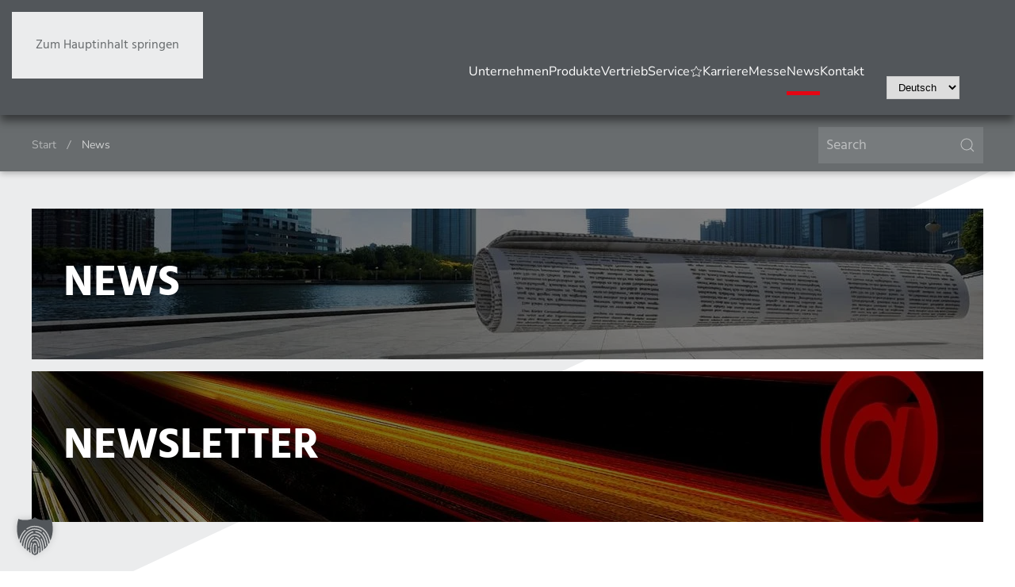

--- FILE ---
content_type: text/html; charset=UTF-8
request_url: https://nissen-germany.com/news/?L=
body_size: 16152
content:
<!DOCTYPE html>
<html lang="de-DE">
    <head>
        <meta charset="UTF-8">
        <meta name="viewport" content="width=device-width, initial-scale=1">
        <link rel="icon" href="/wp-content/uploads/nissen_favicon.png" sizes="any">
                <link rel="icon" href="/wp-content/uploads/nissen_logo.svg" type="image/svg+xml">
                <link rel="apple-touch-icon" href="/wp-content/uploads/nissen_favicon.png">
                <title>News - Nissen Road Safety</title>
<link rel="alternate" href="https://nissen-germany.com/news/" hreflang="de" />
<link rel="alternate" href="https://nissen-germany.com/en/news-2/" hreflang="en" />

<!-- The SEO Framework von Sybre Waaijer -->
<meta name="robots" content="max-snippet:-1,max-image-preview:large,max-video-preview:-1" />
<link rel="canonical" href="https://nissen-germany.com/news/" />
<meta name="description" content="[chevron-up]…" />
<meta name="theme-color" content="#d12e26" />
<meta property="og:type" content="website" />
<meta property="og:locale" content="de_DE" />
<meta property="og:site_name" content="Nissen Road Safety" />
<meta property="og:title" content="News" />
<meta property="og:description" content="[chevron-up]…" />
<meta property="og:url" content="https://nissen-germany.com/news/" />
<meta property="og:image" content="https://nissen-germany.com/wp-content/uploads/Header-News-Nissen_01.jpg" />
<meta name="twitter:card" content="summary_large_image" />
<meta name="twitter:title" content="News" />
<meta name="twitter:description" content="[chevron-up]…" />
<meta name="twitter:image" content="https://nissen-germany.com/wp-content/uploads/Header-News-Nissen_01.jpg" />
<script type="application/ld+json">{"@context":"https://schema.org","@graph":[{"@type":"WebSite","@id":"https://nissen-germany.com/#/schema/WebSite","url":"https://nissen-germany.com/","name":"Nissen Road Safety","description":"Adolf Nissen Elektrobau","inLanguage":"de","potentialAction":{"@type":"SearchAction","target":{"@type":"EntryPoint","urlTemplate":"https://nissen-germany.com/search/{search_term_string}/"},"query-input":"required name=search_term_string"},"publisher":{"@type":"Organization","@id":"https://nissen-germany.com/#/schema/Organization","name":"Nissen Road Safety","url":"https://nissen-germany.com/"}},{"@type":"WebPage","@id":"https://nissen-germany.com/news/","url":"https://nissen-germany.com/news/","name":"News - Nissen Road Safety","description":"[chevron-up]…","inLanguage":"de","isPartOf":{"@id":"https://nissen-germany.com/#/schema/WebSite"},"breadcrumb":{"@type":"BreadcrumbList","@id":"https://nissen-germany.com/#/schema/BreadcrumbList","itemListElement":[{"@type":"ListItem","position":1,"item":"https://nissen-germany.com/","name":"Nissen Road Safety"},{"@type":"ListItem","position":2,"name":"News"}]},"potentialAction":{"@type":"ReadAction","target":"https://nissen-germany.com/news/"}}]}</script>
<!-- / The SEO Framework von Sybre Waaijer | 7.89ms meta | 4.38ms boot -->

<link href='//hb.wpmucdn.com' rel='preconnect' />
<link rel="alternate" type="application/rss+xml" title="Nissen Road Safety &raquo; Feed" href="https://nissen-germany.com/feed/" />
<link rel="alternate" type="application/rss+xml" title="Nissen Road Safety &raquo; Kommentar-Feed" href="https://nissen-germany.com/comments/feed/" />
<link rel="alternate" title="oEmbed (JSON)" type="application/json+oembed" href="https://nissen-germany.com/wp-json/oembed/1.0/embed?url=https%3A%2F%2Fnissen-germany.com%2Fnews%2F&#038;lang=de" />
<link rel="alternate" title="oEmbed (XML)" type="text/xml+oembed" href="https://nissen-germany.com/wp-json/oembed/1.0/embed?url=https%3A%2F%2Fnissen-germany.com%2Fnews%2F&#038;format=xml&#038;lang=de" />
<style id='classic-theme-styles-inline-css'>
/*! This file is auto-generated */
.wp-block-button__link{color:#fff;background-color:#32373c;border-radius:9999px;box-shadow:none;text-decoration:none;padding:calc(.667em + 2px) calc(1.333em + 2px);font-size:1.125em}.wp-block-file__button{background:#32373c;color:#fff;text-decoration:none}
/*# sourceURL=/wp-includes/css/classic-themes.min.css */
</style>
<link rel='stylesheet' id='contact-form-7-css' href='https://nissen-germany.com/wp-content/plugins/contact-form-7/includes/css/styles.css?ver=6.1.4' media='all' />
<link rel='stylesheet' id='image-map-pro-dist-css-css' href='https://nissen-germany.com/wp-content/plugins/image-map-pro-wordpress/css/image-map-pro.min.css?ver=5.6.9' media='' />
<link rel='stylesheet' id='widgetopts-styles-css' href='https://nissen-germany.com/wp-content/plugins/widget-options/assets/css/widget-options.css?ver=4.1.3' media='all' />
<link rel='stylesheet' id='wpdreams-asl-basic-css' href='https://nissen-germany.com/wp-content/plugins/ajax-search-lite/css/style.basic.css?ver=4.13.4' media='all' />
<style id='wpdreams-asl-basic-inline-css'>

					div[id*='ajaxsearchlitesettings'].searchsettings .asl_option_inner label {
						font-size: 0px !important;
						color: rgba(0, 0, 0, 0);
					}
					div[id*='ajaxsearchlitesettings'].searchsettings .asl_option_inner label:after {
						font-size: 11px !important;
						position: absolute;
						top: 0;
						left: 0;
						z-index: 1;
					}
					.asl_w_container {
						width: 100%;
						margin: 0px 0px 0px 0px;
						min-width: 200px;
					}
					div[id*='ajaxsearchlite'].asl_m {
						width: 100%;
					}
					div[id*='ajaxsearchliteres'].wpdreams_asl_results div.resdrg span.highlighted {
						font-weight: bold;
						color: rgba(217, 49, 43, 1);
						background-color: rgba(238, 238, 238, 1);
					}
					div[id*='ajaxsearchliteres'].wpdreams_asl_results .results img.asl_image {
						width: 70px;
						height: 70px;
						object-fit: cover;
					}
					div[id*='ajaxsearchlite'].asl_r .results {
						max-height: none;
					}
					div[id*='ajaxsearchlite'].asl_r {
						position: absolute;
					}
				
						div.asl_r.asl_w.vertical .results .item::after {
							display: block;
							position: absolute;
							bottom: 0;
							content: '';
							height: 1px;
							width: 100%;
							background: #D8D8D8;
						}
						div.asl_r.asl_w.vertical .results .item.asl_last_item::after {
							display: none;
						}
					
/*# sourceURL=wpdreams-asl-basic-inline-css */
</style>
<link rel='stylesheet' id='wpdreams-asl-instance-css' href='https://nissen-germany.com/wp-content/plugins/ajax-search-lite/css/style-underline.css?ver=4.13.4' media='all' />
<link rel='stylesheet' id='borlabs-cookie-custom-css' href='https://nissen-germany.com/wp-content/cache/borlabs-cookie/1/borlabs-cookie-1-de.css?ver=3.3.23-121' media='all' />
<link href="https://nissen-germany.com/wp-content/themes/yootheme/css/theme.1.css?ver=1767774257" rel="stylesheet">
<script src="https://nissen-germany.com/wp-includes/js/jquery/jquery.min.js?ver=3.7.1" id="jquery-core-js"></script>
<script src="https://nissen-germany.com/wp-includes/js/jquery/jquery-migrate.min.js?ver=3.4.1" id="jquery-migrate-js"></script>
<script data-no-optimize="1" data-no-minify="1" data-cfasync="false" src="https://nissen-germany.com/wp-content/cache/borlabs-cookie/1/borlabs-cookie-config-de.json.js?ver=3.3.23-152" id="borlabs-cookie-config-js"></script>
<script data-no-optimize="1" data-no-minify="1" data-cfasync="false" src="https://nissen-germany.com/wp-content/plugins/borlabs-cookie/assets/javascript/borlabs-cookie-prioritize.min.js?ver=3.3.23" id="borlabs-cookie-prioritize-js"></script>
<link rel="https://api.w.org/" href="https://nissen-germany.com/wp-json/" /><link rel="alternate" title="JSON" type="application/json" href="https://nissen-germany.com/wp-json/wp/v2/pages/181" /><link rel="EditURI" type="application/rsd+xml" title="RSD" href="https://nissen-germany.com/xmlrpc.php?rsd" />
				<link data-borlabs-cookie-style-blocker-id="google-fonts" rel="preconnect" data-borlabs-cookie-style-blocker-href="https://fonts.gstatic.com" crossorigin />
				<link data-borlabs-cookie-style-blocker-id="google-fonts" rel="preload" as="style" data-borlabs-cookie-style-blocker-href="//fonts.googleapis.com/css?family=Open+Sans&display=swap" />
								<link data-borlabs-cookie-style-blocker-id="google-fonts" rel="stylesheet" data-borlabs-cookie-style-blocker-href="//fonts.googleapis.com/css?family=Open+Sans&display=swap" media="all" />
				<script data-borlabs-cookie-script-blocker-ignore>
if ('0' === '1' && ('0' === '1' || '1' === '1')) {
    window['gtag_enable_tcf_support'] = true;
}
window.dataLayer = window.dataLayer || [];
if (typeof gtag !== 'function') {
    function gtag() {
        dataLayer.push(arguments);
    }
}
gtag('set', 'developer_id.dYjRjMm', true);
if ('0' === '1' || '1' === '1') {
    if (window.BorlabsCookieGoogleConsentModeDefaultSet !== true) {
        let getCookieValue = function (name) {
            return document.cookie.match('(^|;)\\s*' + name + '\\s*=\\s*([^;]+)')?.pop() || '';
        };
        let cookieValue = getCookieValue('borlabs-cookie-gcs');
        let consentsFromCookie = {};
        if (cookieValue !== '') {
            consentsFromCookie = JSON.parse(decodeURIComponent(cookieValue));
        }
        let defaultValues = {
            'ad_storage': 'denied',
            'ad_user_data': 'denied',
            'ad_personalization': 'denied',
            'analytics_storage': 'denied',
            'functionality_storage': 'denied',
            'personalization_storage': 'denied',
            'security_storage': 'denied',
            'wait_for_update': 500,
        };
        gtag('consent', 'default', { ...defaultValues, ...consentsFromCookie });
    }
    window.BorlabsCookieGoogleConsentModeDefaultSet = true;
    let borlabsCookieConsentChangeHandler = function () {
        window.dataLayer = window.dataLayer || [];
        if (typeof gtag !== 'function') { function gtag(){dataLayer.push(arguments);} }

        let getCookieValue = function (name) {
            return document.cookie.match('(^|;)\\s*' + name + '\\s*=\\s*([^;]+)')?.pop() || '';
        };
        let cookieValue = getCookieValue('borlabs-cookie-gcs');
        let consentsFromCookie = {};
        if (cookieValue !== '') {
            consentsFromCookie = JSON.parse(decodeURIComponent(cookieValue));
        }

        consentsFromCookie.analytics_storage = BorlabsCookie.Consents.hasConsent('google-analytics') ? 'granted' : 'denied';

        BorlabsCookie.CookieLibrary.setCookie(
            'borlabs-cookie-gcs',
            JSON.stringify(consentsFromCookie),
            BorlabsCookie.Settings.automaticCookieDomainAndPath.value ? '' : BorlabsCookie.Settings.cookieDomain.value,
            BorlabsCookie.Settings.cookiePath.value,
            BorlabsCookie.Cookie.getPluginCookie().expires,
            BorlabsCookie.Settings.cookieSecure.value,
            BorlabsCookie.Settings.cookieSameSite.value
        );
    }
    document.addEventListener('borlabs-cookie-consent-saved', borlabsCookieConsentChangeHandler);
    document.addEventListener('borlabs-cookie-handle-unblock', borlabsCookieConsentChangeHandler);
}
if ('0' === '1') {
    gtag("js", new Date());
    gtag("config", "UA-108347518-1", {"anonymize_ip": true});

    (function (w, d, s, i) {
        var f = d.getElementsByTagName(s)[0],
            j = d.createElement(s);
        j.async = true;
        j.src =
            "https://www.googletagmanager.com/gtag/js?id=" + i;
        f.parentNode.insertBefore(j, f);
    })(window, document, "script", "UA-108347518-1");
}
</script><script data-no-optimize="1" data-no-minify="1" data-cfasync="false" data-borlabs-cookie-script-blocker-ignore>
if ('0' === '1' && ('0' === '1' || '1' === '1')) {
    window['gtag_enable_tcf_support'] = true;
}
window.dataLayer = window.dataLayer || [];
if (typeof gtag !== 'function') {
    function gtag() {
        dataLayer.push(arguments);
    }
}
gtag('set', 'developer_id.dYjRjMm', true);
if ('0' === '1' || '1' === '1') {
    if (window.BorlabsCookieGoogleConsentModeDefaultSet !== true) {
        let getCookieValue = function (name) {
            return document.cookie.match('(^|;)\\s*' + name + '\\s*=\\s*([^;]+)')?.pop() || '';
        };
        let cookieValue = getCookieValue('borlabs-cookie-gcs');
        let consentsFromCookie = {};
        if (cookieValue !== '') {
            consentsFromCookie = JSON.parse(decodeURIComponent(cookieValue));
        }
        let defaultValues = {
            'ad_storage': 'denied',
            'ad_user_data': 'denied',
            'ad_personalization': 'denied',
            'analytics_storage': 'denied',
            'functionality_storage': 'denied',
            'personalization_storage': 'denied',
            'security_storage': 'denied',
            'wait_for_update': 500,
        };
        gtag('consent', 'default', { ...defaultValues, ...consentsFromCookie });
    }
    window.BorlabsCookieGoogleConsentModeDefaultSet = true;
    let borlabsCookieConsentChangeHandler = function () {
        window.dataLayer = window.dataLayer || [];
        if (typeof gtag !== 'function') { function gtag(){dataLayer.push(arguments);} }

        let getCookieValue = function (name) {
            return document.cookie.match('(^|;)\\s*' + name + '\\s*=\\s*([^;]+)')?.pop() || '';
        };
        let cookieValue = getCookieValue('borlabs-cookie-gcs');
        let consentsFromCookie = {};
        if (cookieValue !== '') {
            consentsFromCookie = JSON.parse(decodeURIComponent(cookieValue));
        }

        consentsFromCookie.analytics_storage = BorlabsCookie.Consents.hasConsent('google-analytics-four') ? 'granted' : 'denied';

        BorlabsCookie.CookieLibrary.setCookie(
            'borlabs-cookie-gcs',
            JSON.stringify(consentsFromCookie),
            BorlabsCookie.Settings.automaticCookieDomainAndPath.value ? '' : BorlabsCookie.Settings.cookieDomain.value,
            BorlabsCookie.Settings.cookiePath.value,
            BorlabsCookie.Cookie.getPluginCookie().expires,
            BorlabsCookie.Settings.cookieSecure.value,
            BorlabsCookie.Settings.cookieSameSite.value
        );
    }
    document.addEventListener('borlabs-cookie-consent-saved', borlabsCookieConsentChangeHandler);
    document.addEventListener('borlabs-cookie-handle-unblock', borlabsCookieConsentChangeHandler);
}
if ('0' === '1') {
    document.addEventListener('borlabs-cookie-after-init', function () {
		window.BorlabsCookie.Unblock.unblockScriptBlockerId('google-analytics-four');
	});
}
</script><script src="https://nissen-germany.com/wp-content/themes/yootheme/vendor/assets/uikit/dist/js/uikit.min.js?ver=4.5.33"></script>
<script src="https://nissen-germany.com/wp-content/themes/yootheme/vendor/assets/uikit/dist/js/uikit-icons.min.js?ver=4.5.33"></script>
<script src="https://nissen-germany.com/wp-content/themes/yootheme/js/theme.js?ver=4.5.33"></script>
<script>window.yootheme ||= {}; var $theme = yootheme.theme = {"i18n":{"close":{"label":"Schlie\u00dfen","0":"yootheme"},"totop":{"label":"Back to top","0":"yootheme"},"marker":{"label":"Open","0":"yootheme"},"navbarToggleIcon":{"label":"Men\u00fc \u00f6ffnen","0":"yootheme"},"paginationPrevious":{"label":"Vorherige Seite","0":"yootheme"},"paginationNext":{"label":"N\u00e4chste Seite","0":"yootheme"},"searchIcon":{"toggle":"Open Search","submit":"Suche starten"},"slider":{"next":"N\u00e4chstes Bild","previous":"Vorheriges Bild","slideX":"Bild %s","slideLabel":"%s von %s"},"slideshow":{"next":"N\u00e4chstes Bild","previous":"Vorheriges Bild","slideX":"Bild %s","slideLabel":"%s von %s"},"lightboxPanel":{"next":"N\u00e4chstes Bild","previous":"Vorheriges Bild","slideLabel":"%s von %s","close":"Schlie\u00dfen"}}};</script>
<script src="https://nissen-germany.com/wp-content/themes/tangram-theme/js/custom.js?ver=4.5.33"></script>

		<style>
			#BorlabsCookieBox .brlbs-cmpnt-close-button, .brlbs-cmpnt-container .brlbs-cmpnt-close-button{display:none !important;}
		</style>
	    <style id='global-styles-inline-css'>
:root{--wp--preset--aspect-ratio--square: 1;--wp--preset--aspect-ratio--4-3: 4/3;--wp--preset--aspect-ratio--3-4: 3/4;--wp--preset--aspect-ratio--3-2: 3/2;--wp--preset--aspect-ratio--2-3: 2/3;--wp--preset--aspect-ratio--16-9: 16/9;--wp--preset--aspect-ratio--9-16: 9/16;--wp--preset--color--black: #000000;--wp--preset--color--cyan-bluish-gray: #abb8c3;--wp--preset--color--white: #ffffff;--wp--preset--color--pale-pink: #f78da7;--wp--preset--color--vivid-red: #cf2e2e;--wp--preset--color--luminous-vivid-orange: #ff6900;--wp--preset--color--luminous-vivid-amber: #fcb900;--wp--preset--color--light-green-cyan: #7bdcb5;--wp--preset--color--vivid-green-cyan: #00d084;--wp--preset--color--pale-cyan-blue: #8ed1fc;--wp--preset--color--vivid-cyan-blue: #0693e3;--wp--preset--color--vivid-purple: #9b51e0;--wp--preset--gradient--vivid-cyan-blue-to-vivid-purple: linear-gradient(135deg,rgb(6,147,227) 0%,rgb(155,81,224) 100%);--wp--preset--gradient--light-green-cyan-to-vivid-green-cyan: linear-gradient(135deg,rgb(122,220,180) 0%,rgb(0,208,130) 100%);--wp--preset--gradient--luminous-vivid-amber-to-luminous-vivid-orange: linear-gradient(135deg,rgb(252,185,0) 0%,rgb(255,105,0) 100%);--wp--preset--gradient--luminous-vivid-orange-to-vivid-red: linear-gradient(135deg,rgb(255,105,0) 0%,rgb(207,46,46) 100%);--wp--preset--gradient--very-light-gray-to-cyan-bluish-gray: linear-gradient(135deg,rgb(238,238,238) 0%,rgb(169,184,195) 100%);--wp--preset--gradient--cool-to-warm-spectrum: linear-gradient(135deg,rgb(74,234,220) 0%,rgb(151,120,209) 20%,rgb(207,42,186) 40%,rgb(238,44,130) 60%,rgb(251,105,98) 80%,rgb(254,248,76) 100%);--wp--preset--gradient--blush-light-purple: linear-gradient(135deg,rgb(255,206,236) 0%,rgb(152,150,240) 100%);--wp--preset--gradient--blush-bordeaux: linear-gradient(135deg,rgb(254,205,165) 0%,rgb(254,45,45) 50%,rgb(107,0,62) 100%);--wp--preset--gradient--luminous-dusk: linear-gradient(135deg,rgb(255,203,112) 0%,rgb(199,81,192) 50%,rgb(65,88,208) 100%);--wp--preset--gradient--pale-ocean: linear-gradient(135deg,rgb(255,245,203) 0%,rgb(182,227,212) 50%,rgb(51,167,181) 100%);--wp--preset--gradient--electric-grass: linear-gradient(135deg,rgb(202,248,128) 0%,rgb(113,206,126) 100%);--wp--preset--gradient--midnight: linear-gradient(135deg,rgb(2,3,129) 0%,rgb(40,116,252) 100%);--wp--preset--font-size--small: 13px;--wp--preset--font-size--medium: 20px;--wp--preset--font-size--large: 36px;--wp--preset--font-size--x-large: 42px;--wp--preset--spacing--20: 0.44rem;--wp--preset--spacing--30: 0.67rem;--wp--preset--spacing--40: 1rem;--wp--preset--spacing--50: 1.5rem;--wp--preset--spacing--60: 2.25rem;--wp--preset--spacing--70: 3.38rem;--wp--preset--spacing--80: 5.06rem;--wp--preset--shadow--natural: 6px 6px 9px rgba(0, 0, 0, 0.2);--wp--preset--shadow--deep: 12px 12px 50px rgba(0, 0, 0, 0.4);--wp--preset--shadow--sharp: 6px 6px 0px rgba(0, 0, 0, 0.2);--wp--preset--shadow--outlined: 6px 6px 0px -3px rgb(255, 255, 255), 6px 6px rgb(0, 0, 0);--wp--preset--shadow--crisp: 6px 6px 0px rgb(0, 0, 0);}:where(.is-layout-flex){gap: 0.5em;}:where(.is-layout-grid){gap: 0.5em;}body .is-layout-flex{display: flex;}.is-layout-flex{flex-wrap: wrap;align-items: center;}.is-layout-flex > :is(*, div){margin: 0;}body .is-layout-grid{display: grid;}.is-layout-grid > :is(*, div){margin: 0;}:where(.wp-block-columns.is-layout-flex){gap: 2em;}:where(.wp-block-columns.is-layout-grid){gap: 2em;}:where(.wp-block-post-template.is-layout-flex){gap: 1.25em;}:where(.wp-block-post-template.is-layout-grid){gap: 1.25em;}.has-black-color{color: var(--wp--preset--color--black) !important;}.has-cyan-bluish-gray-color{color: var(--wp--preset--color--cyan-bluish-gray) !important;}.has-white-color{color: var(--wp--preset--color--white) !important;}.has-pale-pink-color{color: var(--wp--preset--color--pale-pink) !important;}.has-vivid-red-color{color: var(--wp--preset--color--vivid-red) !important;}.has-luminous-vivid-orange-color{color: var(--wp--preset--color--luminous-vivid-orange) !important;}.has-luminous-vivid-amber-color{color: var(--wp--preset--color--luminous-vivid-amber) !important;}.has-light-green-cyan-color{color: var(--wp--preset--color--light-green-cyan) !important;}.has-vivid-green-cyan-color{color: var(--wp--preset--color--vivid-green-cyan) !important;}.has-pale-cyan-blue-color{color: var(--wp--preset--color--pale-cyan-blue) !important;}.has-vivid-cyan-blue-color{color: var(--wp--preset--color--vivid-cyan-blue) !important;}.has-vivid-purple-color{color: var(--wp--preset--color--vivid-purple) !important;}.has-black-background-color{background-color: var(--wp--preset--color--black) !important;}.has-cyan-bluish-gray-background-color{background-color: var(--wp--preset--color--cyan-bluish-gray) !important;}.has-white-background-color{background-color: var(--wp--preset--color--white) !important;}.has-pale-pink-background-color{background-color: var(--wp--preset--color--pale-pink) !important;}.has-vivid-red-background-color{background-color: var(--wp--preset--color--vivid-red) !important;}.has-luminous-vivid-orange-background-color{background-color: var(--wp--preset--color--luminous-vivid-orange) !important;}.has-luminous-vivid-amber-background-color{background-color: var(--wp--preset--color--luminous-vivid-amber) !important;}.has-light-green-cyan-background-color{background-color: var(--wp--preset--color--light-green-cyan) !important;}.has-vivid-green-cyan-background-color{background-color: var(--wp--preset--color--vivid-green-cyan) !important;}.has-pale-cyan-blue-background-color{background-color: var(--wp--preset--color--pale-cyan-blue) !important;}.has-vivid-cyan-blue-background-color{background-color: var(--wp--preset--color--vivid-cyan-blue) !important;}.has-vivid-purple-background-color{background-color: var(--wp--preset--color--vivid-purple) !important;}.has-black-border-color{border-color: var(--wp--preset--color--black) !important;}.has-cyan-bluish-gray-border-color{border-color: var(--wp--preset--color--cyan-bluish-gray) !important;}.has-white-border-color{border-color: var(--wp--preset--color--white) !important;}.has-pale-pink-border-color{border-color: var(--wp--preset--color--pale-pink) !important;}.has-vivid-red-border-color{border-color: var(--wp--preset--color--vivid-red) !important;}.has-luminous-vivid-orange-border-color{border-color: var(--wp--preset--color--luminous-vivid-orange) !important;}.has-luminous-vivid-amber-border-color{border-color: var(--wp--preset--color--luminous-vivid-amber) !important;}.has-light-green-cyan-border-color{border-color: var(--wp--preset--color--light-green-cyan) !important;}.has-vivid-green-cyan-border-color{border-color: var(--wp--preset--color--vivid-green-cyan) !important;}.has-pale-cyan-blue-border-color{border-color: var(--wp--preset--color--pale-cyan-blue) !important;}.has-vivid-cyan-blue-border-color{border-color: var(--wp--preset--color--vivid-cyan-blue) !important;}.has-vivid-purple-border-color{border-color: var(--wp--preset--color--vivid-purple) !important;}.has-vivid-cyan-blue-to-vivid-purple-gradient-background{background: var(--wp--preset--gradient--vivid-cyan-blue-to-vivid-purple) !important;}.has-light-green-cyan-to-vivid-green-cyan-gradient-background{background: var(--wp--preset--gradient--light-green-cyan-to-vivid-green-cyan) !important;}.has-luminous-vivid-amber-to-luminous-vivid-orange-gradient-background{background: var(--wp--preset--gradient--luminous-vivid-amber-to-luminous-vivid-orange) !important;}.has-luminous-vivid-orange-to-vivid-red-gradient-background{background: var(--wp--preset--gradient--luminous-vivid-orange-to-vivid-red) !important;}.has-very-light-gray-to-cyan-bluish-gray-gradient-background{background: var(--wp--preset--gradient--very-light-gray-to-cyan-bluish-gray) !important;}.has-cool-to-warm-spectrum-gradient-background{background: var(--wp--preset--gradient--cool-to-warm-spectrum) !important;}.has-blush-light-purple-gradient-background{background: var(--wp--preset--gradient--blush-light-purple) !important;}.has-blush-bordeaux-gradient-background{background: var(--wp--preset--gradient--blush-bordeaux) !important;}.has-luminous-dusk-gradient-background{background: var(--wp--preset--gradient--luminous-dusk) !important;}.has-pale-ocean-gradient-background{background: var(--wp--preset--gradient--pale-ocean) !important;}.has-electric-grass-gradient-background{background: var(--wp--preset--gradient--electric-grass) !important;}.has-midnight-gradient-background{background: var(--wp--preset--gradient--midnight) !important;}.has-small-font-size{font-size: var(--wp--preset--font-size--small) !important;}.has-medium-font-size{font-size: var(--wp--preset--font-size--medium) !important;}.has-large-font-size{font-size: var(--wp--preset--font-size--large) !important;}.has-x-large-font-size{font-size: var(--wp--preset--font-size--x-large) !important;}
/*# sourceURL=global-styles-inline-css */
</style>
</head>
    <body class="wp-singular page-template-default page page-id-181 page-parent wp-theme-yootheme wp-child-theme-tangram-theme ">

        
        <div class="uk-hidden-visually uk-notification uk-notification-top-left uk-width-auto">
            <div class="uk-notification-message">
                <a href="#tm-main" class="uk-link-reset">Zum Hauptinhalt springen</a>
            </div>
        </div>

        
        
        <div class="tm-page">

                        


<header class="tm-header-mobile uk-hidden@m">


        <div uk-sticky cls-active="uk-navbar-sticky" sel-target=".uk-navbar-container">
    
        <div class="uk-navbar-container">

            <div class="uk-container uk-container-expand">
                <nav class="uk-navbar" uk-navbar="{&quot;align&quot;:&quot;left&quot;,&quot;container&quot;:&quot;.tm-header-mobile &gt; [uk-sticky]&quot;,&quot;boundary&quot;:&quot;.tm-header-mobile .uk-navbar-container&quot;,&quot;target-x&quot;:&quot;.tm-header-mobile .uk-navbar&quot;}">

                                        <div class="uk-navbar-left ">

                                                    <a href="https://nissen-germany.com/" aria-label="Zurück zur Startseite" class="uk-logo uk-navbar-item">
    <img alt="Nissen Road Safety Solutions" loading="eager" width="120" height="50" src="/wp-content/uploads/nissen_logo.svg"></a>                        
                        
                        
                    </div>
                    
                    
                                        <div class="uk-navbar-right">

                        
                                                    
<div class="uk-navbar-item widget widget_builderwidget" id="builderwidget-16">

    
    <style class="uk-margin-remove-adjacent">#builderwidget-16\#0{margin-right: 20px;}</style><div class="tm-grid-expand uk-child-width-1-1 uk-grid-margin" uk-grid>
<div class="uk-width-1-1">
    
        
            
            
            
                
                    
<div id="builderwidget-16#0" class="uk-margin">
        <div class="uk-flex-middle uk-grid-column-collapse uk-grid-row-small uk-child-width-auto" uk-grid>    
    
                <div class="el-item">
        
        
<a class="el-content uk-button uk-button-default" aria-label="Treten Sie mit uns in Kontakt" href="/kontakt/">
        <span uk-icon="mail"></span>    
    
    
</a>


                </div>
        
    
                <div class="el-item">
        
        
<a class="el-content uk-button uk-button-default" aria-label="Rufen Sie mit uns an" href="tel:4948616120">
        <span uk-icon="receiver"></span>    
    
    
</a>


                </div>
        
    
                <div class="el-item">
        
        
<a class="el-content uk-button uk-button-default" aria-label="Führen Sie die Suche aus" href="#" uk-scroll>
        <span uk-icon="search"></span>    
    
    
</a>


                </div>
        
    
        </div>    
</div>

                
            
        
    
</div></div>
</div>
<a uk-toggle href="#tm-dialog-mobile" class="uk-navbar-toggle uk-navbar-toggle-animate">

        
        <div uk-navbar-toggle-icon></div>

        
    </a>                        
                    </div>
                    
                </nav>
            </div>

        </div>

        </div>
    



    
    
        <div id="tm-dialog-mobile" class="uk-dropbar uk-dropbar-top" uk-drop="{&quot;clsDrop&quot;:&quot;uk-dropbar&quot;,&quot;flip&quot;:&quot;false&quot;,&quot;container&quot;:&quot;.tm-header-mobile &gt; [uk-sticky]&quot;,&quot;target-y&quot;:&quot;.tm-header-mobile .uk-navbar-container&quot;,&quot;mode&quot;:&quot;click&quot;,&quot;target-x&quot;:&quot;.tm-header-mobile .uk-navbar-container&quot;,&quot;stretch&quot;:true,&quot;pos&quot;:&quot;bottom-left&quot;,&quot;bgScroll&quot;:&quot;false&quot;,&quot;animation&quot;:&quot;reveal-top&quot;,&quot;animateOut&quot;:true,&quot;duration&quot;:300,&quot;toggle&quot;:&quot;false&quot;}">

        <div class="tm-height-min-1-1 uk-flex uk-flex-column">

            
                        <div class="uk-margin-auto-bottom uk-text-center">
                
<div class="uk-panel widget widget_builderwidget" id="builderwidget-13">

    
    <div class="tm-grid-expand uk-grid-margin" uk-grid>
<div class="uk-width-1-2">
    
        
            
            
            
                
                    
<div class="uk-panel uk-margin-remove-vertical widget widget_polylang">
    
    <label class="screen-reader-text" for="lang_choice_polylang-2">Wählen Sie eine Sprache</label><select name="lang_choice_polylang-2" id="lang_choice_polylang-2" class="pll-switcher-select">
	<option value="https://nissen-germany.com/news/" lang="de-DE" selected='selected' data-lang="{&quot;id&quot;:0,&quot;name&quot;:&quot;Deutsch&quot;,&quot;slug&quot;:&quot;de&quot;,&quot;dir&quot;:0}">Deutsch</option>
	<option value="https://nissen-germany.com/en/news-2/" lang="en-GB" data-lang="{&quot;id&quot;:0,&quot;name&quot;:&quot;English&quot;,&quot;slug&quot;:&quot;en&quot;,&quot;dir&quot;:0}">English</option>
	<option value="https://nissen-germany.com/fr/produits/" lang="fr-FR" data-lang="{&quot;id&quot;:0,&quot;name&quot;:&quot;Fran\u00e7ais&quot;,&quot;slug&quot;:&quot;fr&quot;,&quot;dir&quot;:0}">Français</option>
	<option value="https://nissen-germany.com/es/productos/" lang="es-ES" data-lang="{&quot;id&quot;:0,&quot;name&quot;:&quot;Espa\u00f1ol&quot;,&quot;slug&quot;:&quot;es&quot;,&quot;dir&quot;:0}">Español</option>
	<option value="https://nissen-germany.com/it/prodotti/" lang="it-IT" data-lang="{&quot;id&quot;:0,&quot;name&quot;:&quot;Italiano&quot;,&quot;slug&quot;:&quot;it&quot;,&quot;dir&quot;:0}">Italiano</option>
	<option value="https://nissen-germany.com/pl/produkty/" lang="pl-PL" data-lang="{&quot;id&quot;:0,&quot;name&quot;:&quot;Polski&quot;,&quot;slug&quot;:&quot;pl&quot;,&quot;dir&quot;:0}">Polski</option>

</select>
<script>
					document.getElementById( "lang_choice_polylang-2" ).addEventListener( "change", function ( event ) { location.href = event.currentTarget.value; } )
				</script>
</div>
                
            
        
    
</div>
<div class="uk-grid-item-match uk-flex-middle uk-width-1-2">
    
        
            
            
                        <div class="uk-panel uk-width-1-1">            
                
                    
<div class="uk-margin-large">
    
    
        
        
<a class="el-content uk-button uk-button-default uk-flex-inline uk-flex-center uk-flex-middle" href="https://www.youtube.com/user/AdolfNissen">
        <span class="uk-margin-small-right" uk-icon="youtube"></span>    
        YouTube    
    
</a>


        
    
    
</div>

                
                        </div>            
        
    
</div></div><div class="tm-grid-expand uk-child-width-1-1 uk-margin-large" uk-grid>
<div class="uk-grid-item-match uk-flex-middle uk-width-1-1">
    
        
            
            
                        <div class="uk-panel uk-width-1-1">            
                
                    <hr>
<div class="uk-margin">
        <div class="uk-flex-middle uk-grid-small uk-child-width-1-1" uk-grid>    
    
                <div class="el-item">
        
        
<a class="el-content uk-width-1-1 uk-button uk-button-default" href="/unternehmen/">
    
        Unternehmen    
    
</a>


                </div>
        
    
                <div class="el-item">
        
        
<a class="el-content uk-width-1-1 uk-button uk-button-default" href="/produkte/">
    
        Produkte    
    
</a>


                </div>
        
    
                <div class="el-item">
        
        
<a class="el-content uk-width-1-1 uk-button uk-button-default" href="/vertrieb/">
    
        Vertrieb    
    
</a>


                </div>
        
    
                <div class="el-item">
        
        
<a class="el-content uk-width-1-1 uk-button uk-button-default" href="/service/">
    
        Service    
    
</a>


                </div>
        
    
                <div class="el-item">
        
        
<a class="el-content uk-width-1-1 uk-button uk-button-default" href="/ausbildung/">
    
        Ausbildung    
    
</a>


                </div>
        
    
                <div class="el-item">
        
        
<a class="el-content uk-width-1-1 uk-button uk-button-default" href="/messe/">
    
        Messe    
    
</a>


                </div>
        
    
                <div class="el-item">
        
        
<a class="el-content uk-width-1-1 uk-button uk-button-default" href="/news/">
    
        News    
    
</a>


                </div>
        
    
                <div class="el-item">
        
        
<a class="el-content uk-width-1-1 uk-button uk-button-default" href="/kontakt/">
    
        Kontakt    
    
</a>


                </div>
        
    
        </div>    
</div>
<hr>
<div class="uk-margin uk-text-center">
        <div class="uk-flex-middle uk-grid-small uk-child-width-auto uk-flex-center" uk-grid>    
    
                <div class="el-item">
        
        
<a class="el-content" href="/impressum/">
    
        Impressum    
    
</a>


                </div>
        
    
                <div class="el-item">
        
        
<a class="el-content" href="/agb/">
    
        AGB    
    
</a>


                </div>
        
    
                <div class="el-item">
        
        
<a class="el-content" href="/aeb/">
    
        AEB    
    
</a>


                </div>
        
    
                <div class="el-item">
        
        
<a class="el-content" href="/datenschutz/">
    
        Datenschutz    
    
</a>


                </div>
        
    
                <div class="el-item">
        
        
<a class="el-content" href="/compliance/">
    
        Compliance    
    
</a>


                </div>
        
    
        </div>    
</div>

                
                        </div>            
        
    
</div></div>
</div>
            </div>
            
            
        </div>

    </div>
    

</header>




<header class="tm-header uk-visible@m">



        <div uk-sticky media="@m" cls-active="uk-navbar-sticky" sel-target=".uk-navbar-container">
    
        <div class="uk-navbar-container">

            <div class="uk-container uk-container-large">
                <nav class="uk-navbar" uk-navbar="{&quot;align&quot;:&quot;left&quot;,&quot;container&quot;:&quot;.tm-header &gt; [uk-sticky]&quot;,&quot;boundary&quot;:&quot;.tm-header .uk-navbar-container&quot;,&quot;target-x&quot;:&quot;.tm-header .uk-navbar&quot;}">

                                        <div class="uk-navbar-left ">

                                                    <a href="https://nissen-germany.com/" aria-label="Zurück zur Startseite" class="uk-logo uk-navbar-item">
    <img alt="Nissen Road Safety Solutions" loading="eager" width="160" height="66" src="/wp-content/uploads/nissen_logo.svg"></a>                        
                        
                        
                    </div>
                    
                    
                                        <div class="uk-navbar-right">

                                                    
<ul class="uk-navbar-nav">
    
	<li class="menu-item menu-item-type-post_type menu-item-object-page uk-parent"><a href="https://nissen-germany.com/unternehmen/">Unternehmen</a>
	<div class="uk-drop uk-navbar-dropdown uk-padding-remove-horizontal uk-padding-remove-vertical" pos="bottom-left" stretch="x" boundary=".tm-header .uk-navbar"><div class="tm-grid-expand uk-child-width-1-1 uk-grid-margin" uk-grid>
<div class="uk-grid-item-match uk-width-1-1">
        <div class="uk-tile-default uk-tile  uk-tile-xsmall">    
        
            
            
            
                
                    
<div class="uk-margin">
    
        <div class="uk-grid uk-child-width-1-1 uk-child-width-1-4@m uk-grid-match" uk-grid>                <div>
<div class="el-item uk-flex uk-flex-column">
        <a class="uk-flex-1 uk-panel uk-margin-remove-first-child uk-link-toggle" href="/unternehmen/profil/">    
        
            
                
            
            
                                

    
                <picture>
<source type="image/webp" srcset="/wp-content/themes/yootheme/cache/ff/Profil-ff0dcadf.webp 300w, /wp-content/themes/yootheme/cache/43/Profil-4329181c.webp 600w" sizes="(min-width: 300px) 300px">
<img src="/wp-content/themes/yootheme/cache/3d/Profil-3db98d1b.jpeg" width="300" height="102" alt loading="eager" class="el-image">
</picture>        
        
    
                
                
                    

        
                <div class="el-title uk-margin-small-top uk-margin-remove-bottom">                        Profil                    </div>        
        
    
        
        
                <div class="el-content uk-panel uk-margin-small-top">Profitieren Sie vom Know-how und den Leistungskapazitäten eines der weltweit führenden Spezialisten für mobile Verkehrssicherung.</div>        
        
        

                
                
            
        
        </a>    
</div></div>
                <div>
<div class="el-item uk-flex uk-flex-column">
        <a class="uk-flex-1 uk-panel uk-margin-remove-first-child uk-link-toggle" href="/unternehmen/management/">    
        
            
                
            
            
                                

    
                <picture>
<source type="image/webp" srcset="/wp-content/themes/yootheme/cache/87/Management-Desktop-877f1d3f.webp 300w, /wp-content/themes/yootheme/cache/de/Management-Desktop-debe22ab.webp 600w" sizes="(min-width: 300px) 300px">
<img src="/wp-content/themes/yootheme/cache/f1/Management-Desktop-f1a6675d.jpeg" width="300" height="102" alt loading="eager" class="el-image">
</picture>        
        
    
                
                
                    

        
                <div class="el-title uk-margin-small-top uk-margin-remove-bottom">                        Management                    </div>        
        
    
        
        
                <div class="el-content uk-panel uk-margin-small-top">Erfahren, kompetent und für Sie persönlich erreichbar – lernen Sie die führenden Persönlichkeiten unseres Unternehmens kennen.</div>        
        
        

                
                
            
        
        </a>    
</div></div>
                <div>
<div class="el-item uk-flex uk-flex-column">
        <a class="uk-flex-1 uk-panel uk-margin-remove-first-child uk-link-toggle" href="/unternehmen/nachhaltigkeit/">    
        
            
                
            
            
                                

    
                <picture>
<source type="image/webp" srcset="/wp-content/themes/yootheme/cache/5f/Header-5fde6b63.webp 300w, /wp-content/themes/yootheme/cache/65/Header-65a67253.webp 600w" sizes="(min-width: 300px) 300px">
<img src="/wp-content/themes/yootheme/cache/06/Header-069d40c3.jpeg" width="300" height="102" alt="Nissen Nachhaltigkeit" loading="eager" class="el-image">
</picture>        
        
    
                
                
                    

        
                <div class="el-title uk-margin-small-top uk-margin-remove-bottom">                        Nachhaltigkeit                    </div>        
        
    
        
        
                <div class="el-content uk-panel uk-margin-small-top">Nachhaltigkeit ist fest in unserem Unternehmen verankert. Wir verfolgen eine klare Strategie in den Bereichen Umwelt, Soziales und verantwortungsvolle Unternehmensführung (ESG). </div>        
        
        

                
                
            
        
        </a>    
</div></div>
                <div>
<div class="el-item uk-flex uk-flex-column">
        <a class="uk-flex-1 uk-panel uk-margin-remove-first-child uk-link-toggle" href="/unternehmen/nissen-group/">    
        
            
                
            
            
                                

    
                <picture>
<source type="image/webp" srcset="/wp-content/themes/yootheme/cache/96/Nissen-Group_01-961d9bc1.webp 300w, /wp-content/themes/yootheme/cache/af/Nissen-Group_01-af8143d9.webp 600w" sizes="(min-width: 300px) 300px">
<img src="/wp-content/themes/yootheme/cache/8d/Nissen-Group_01-8dbed6ac.jpeg" width="300" height="102" alt loading="eager" class="el-image">
</picture>        
        
    
                
                
                    

        
                <div class="el-title uk-margin-small-top uk-margin-remove-bottom">                        Nissen Group                    </div>        
        
    
        
        
                <div class="el-content uk-panel uk-margin-small-top">Weltweit für Sie vor Ort: mit leistungsstarkem Export, eigenen Niederlassungen in ganz Europa und einem Netzwerk an Vertriebspartnern.</div>        
        
        

                
                
            
        
        </a>    
</div></div>
                <div>
<div class="el-item uk-flex uk-flex-column">
        <a class="uk-flex-1 uk-panel uk-margin-remove-first-child uk-link-toggle" href="/unternehmen/story/">    
        
            
                
            
            
                                

    
                <picture>
<source type="image/webp" srcset="/wp-content/themes/yootheme/cache/00/Story_01-007dfa4d.webp 300w, /wp-content/themes/yootheme/cache/32/Story_01-32fd33b2.webp 600w" sizes="(min-width: 300px) 300px">
<img src="/wp-content/themes/yootheme/cache/b8/Story_01-b845d3f9.jpeg" width="300" height="102" alt loading="eager" class="el-image">
</picture>        
        
    
                
                
                    

        
                <div class="el-title uk-margin-small-top uk-margin-remove-bottom">                        Story                    </div>        
        
    
        
        
                <div class="el-content uk-panel uk-margin-small-top">Vor über 100 Jahren gegründet, gehören wir zu den Pionieren der mobilen Verkehrssicherung und geben bis heute wichtige Impulse.</div>        
        
        

                
                
            
        
        </a>    
</div></div>
                <div>
<div class="el-item uk-flex uk-flex-column">
        <a class="uk-flex-1 uk-panel uk-margin-remove-first-child uk-link-toggle" href="https://karriere.nissen-germany.com/">    
        
            
                
            
            
                                

    
                <picture>
<source type="image/webp" srcset="/wp-content/themes/yootheme/cache/00/Karriere_01-00cab92e.webp 300w, /wp-content/themes/yootheme/cache/b2/Karriere_01-b23ad585.webp 600w" sizes="(min-width: 300px) 300px">
<img src="/wp-content/themes/yootheme/cache/78/Karriere_01-78467dfa.jpeg" width="300" height="102" alt loading="eager" class="el-image">
</picture>        
        
    
                
                
                    

        
                <div class="el-title uk-margin-small-top uk-margin-remove-bottom">                        Karriere                    </div>        
        
    
        
        
                <div class="el-content uk-panel uk-margin-small-top">Die Wachstumsbranche mobile Verkehrssicherung bietet attraktive Chancen und spannende Herausforderungen. Kommen Sie ins Team!</div>        
        
        

                
                
            
        
        </a>    
</div></div>
                <div>
<div class="el-item uk-flex uk-flex-column">
        <a class="uk-flex-1 uk-panel uk-margin-remove-first-child uk-link-toggle" href="/unternehmen/unterstuetzung/">    
        
            
                
            
            
                                

    
                <picture>
<source type="image/webp" srcset="/wp-content/themes/yootheme/cache/ff/Unterstuetzung-ff9fbb85.webp 300w, /wp-content/themes/yootheme/cache/c6/Unterstuetzung-c62ff34c.webp 600w" sizes="(min-width: 300px) 300px">
<img src="/wp-content/themes/yootheme/cache/6b/Unterstuetzung-6b4f3745.jpeg" width="300" height="102" alt loading="eager" class="el-image">
</picture>        
        
    
                
                
                    

        
                <div class="el-title uk-margin-small-top uk-margin-remove-bottom">                        Unterstützung                    </div>        
        
    
        
        
                <div class="el-content uk-panel uk-margin-small-top">Unser Standort in Schleswig-Holstein ist die Basis unseres Erfolgs. Erfahren Sie alles über unser Engagement für die Region.</div>        
        
        

                
                
            
        
        </a>    
</div></div>
                </div>
    
</div>
                
            
        
        </div>    
</div></div></div></li>
	<li class="menu-item menu-item-type-post_type menu-item-object-page uk-parent"><a href="https://nissen-germany.com/produkte/">Produkte</a>
	<div class="uk-drop uk-navbar-dropdown uk-padding-remove-horizontal uk-padding-remove-vertical" pos="bottom-left" stretch="x" boundary=".tm-header .uk-navbar"><div class="tm-grid-expand uk-child-width-1-1 uk-grid-margin" uk-grid>
<div class="uk-grid-item-match uk-width-1-1">
        <div class="uk-tile-default uk-tile  uk-tile-xsmall">    
        
            
            
            
                
                    
<div class="uk-margin">
    
        <div class="uk-grid uk-child-width-1-1 uk-child-width-1-4@m uk-grid-match" uk-grid>                <div>
<div class="el-item uk-flex uk-flex-column">
        <a class="uk-flex-1 uk-panel uk-margin-remove-first-child uk-link-toggle" href="/produkte#variosign-ledsysteme" uk-scroll>    
        
            
                
            
            
                                

    
                <picture>
<source type="image/webp" srcset="/wp-content/themes/yootheme/cache/df/VarioSign-df805e14.webp 300w, /wp-content/themes/yootheme/cache/f4/VarioSign-f4839aa1.webp 600w" sizes="(min-width: 300px) 300px">
<img src="/wp-content/themes/yootheme/cache/ef/VarioSign-ef1806eb.jpeg" width="300" height="102" alt loading="eager" class="el-image">
</picture>        
        
    
                
                
                    

        
                <div class="el-title uk-margin-small-top uk-margin-remove-bottom">                        Variosign LED Systeme                    </div>        
        
    
        
        
                <div class="el-content uk-panel uk-margin-small-top">Nissen gehört zu den Wegbereitern der innovativen LED-Technologie in der mobilen Verkehrssicherung. Erfahren Sie alle Vorteile.</div>        
        
        

                
                
            
        
        </a>    
</div></div>
                <div>
<div class="el-item uk-flex uk-flex-column">
        <a class="uk-flex-1 uk-panel uk-margin-remove-first-child uk-link-toggle" href="/produkte#mobile-absperr-und-vorwarnsysteme" uk-scroll>    
        
            
                
            
            
                                

    
                <picture>
<source type="image/webp" srcset="/wp-content/themes/yootheme/cache/95/Mobile-9549f2ec.webp 300w, /wp-content/themes/yootheme/cache/eb/Mobile-eb5998d5.webp 600w" sizes="(min-width: 300px) 300px">
<img src="/wp-content/themes/yootheme/cache/b2/Mobile-b2cf2aaa.jpeg" width="300" height="102" alt loading="eager" class="el-image">
</picture>        
        
    
                
                
                    

        
                <div class="el-title uk-margin-small-top uk-margin-remove-bottom">                        Mobile Absperr- und Vorwarnsysteme                    </div>        
        
    
        
        
                <div class="el-content uk-panel uk-margin-small-top">Ob Warnleitanhänger oder mobile LED-Vorwarner – profitieren Sie von Lösungen, die sich im Straßenverkehr weltweit bewährt haben.</div>        
        
        

                
                
            
        
        </a>    
</div></div>
                <div>
<div class="el-item uk-flex uk-flex-column">
        <a class="uk-flex-1 uk-panel uk-margin-remove-first-child uk-link-toggle" href="/produkte#absicherung" uk-scroll>    
        
            
                
            
            
                                

    
                <picture>
<source type="image/webp" srcset="/wp-content/themes/yootheme/cache/bd/Absicherung-bdf35cfd.webp 300w, /wp-content/themes/yootheme/cache/21/Absicherung-218560a6.webp 600w" sizes="(min-width: 300px) 300px">
<img src="/wp-content/themes/yootheme/cache/c7/Absicherung-c7bca7bf.jpeg" width="300" height="102" alt loading="eager" class="el-image">
</picture>        
        
    
                
                
                    

        
                <div class="el-title uk-margin-small-top uk-margin-remove-bottom">                        Absicherung                    </div>        
        
    
        
        
                <div class="el-content uk-panel uk-margin-small-top">Von der Leitbake über Absperrschrankengitter bis hin zur umfangreichen Materialauswahl für den Alltag auf der Straße – wir liefern!</div>        
        
        

                
                
            
        
        </a>    
</div></div>
                <div>
<div class="el-item uk-flex uk-flex-column">
        <a class="uk-flex-1 uk-panel uk-margin-remove-first-child uk-link-toggle" href="/produkte#licht-und-leuchten" uk-scroll>    
        
            
                
            
            
                                

    
                <picture>
<source type="image/webp" srcset="/wp-content/themes/yootheme/cache/f4/Licht-f4241787.webp 300w, /wp-content/themes/yootheme/cache/bf/Licht-bfd1a639.webp 600w" sizes="(min-width: 300px) 300px">
<img src="/wp-content/themes/yootheme/cache/a5/Licht-a54f1bca.jpeg" width="300" height="102" alt loading="eager" class="el-image">
</picture>        
        
    
                
                
                    

        
                <div class="el-title uk-margin-small-top uk-margin-remove-bottom">                        Licht und Leuchten                    </div>        
        
    
        
        
                <div class="el-content uk-panel uk-margin-small-top">Ob Vorwarnleuchten, Blinkpfeile, Führungslicht- oder Lichtsignalanlagen – unser Sortiment deckt so gut wie jede Anforderung ab.</div>        
        
        

                
                
            
        
        </a>    
</div></div>
                <div>
<div class="el-item uk-flex uk-flex-column">
        <a class="uk-flex-1 uk-panel uk-margin-remove-first-child uk-link-toggle" href="/produkte#mobile-anprallschutzsysteme" uk-scroll>    
        
            
                
            
            
                                

    
                <picture>
<source type="image/webp" srcset="/wp-content/themes/yootheme/cache/05/Anprallsysteme-05272491.webp 300w, /wp-content/themes/yootheme/cache/06/Anprallsysteme-0610b769.webp 600w" sizes="(min-width: 300px) 300px">
<img src="/wp-content/themes/yootheme/cache/b3/Anprallsysteme-b34cd874.jpeg" width="300" height="102" alt loading="eager" class="el-image">
</picture>        
        
    
                
                
                    

        
                <div class="el-title uk-margin-small-top uk-margin-remove-bottom">                        Mobile Anprall-Schutzsysteme                    </div>        
        
    
        
        
                <div class="el-content uk-panel uk-margin-small-top">Profitieren Sie von einem zusätzlichen Plus an Sicherheit: Unsere mobilen Anprallschutz-Systeme schützen Menschen und Material.</div>        
        
        

                
                
            
        
        </a>    
</div></div>
                <div>
<div class="el-item uk-flex uk-flex-column">
        <a class="uk-flex-1 uk-panel uk-margin-remove-first-child uk-link-toggle" href="/produkte#droppick" uk-scroll>    
        
            
                
            
            
                                

    
                <picture>
<source type="image/webp" srcset="/wp-content/themes/yootheme/cache/64/Drop-64051051.webp 300w, /wp-content/themes/yootheme/cache/35/Drop-35fd69b2.webp 600w" sizes="(min-width: 300px) 300px">
<img src="/wp-content/themes/yootheme/cache/f7/Drop-f7caeb23.jpeg" width="300" height="102" alt loading="eager" class="el-image">
</picture>        
        
    
                
                
                    

        
                <div class="el-title uk-margin-small-top uk-margin-remove-bottom">                        Drop&Pick                    </div>        
        
    
        
        
                <div class="el-content uk-panel uk-margin-small-top">Sichern Sie komplette Arbeitsstellen im Straßenverkehr mit nur einer Arbeitskraft und einem Fahrzeug ab. Mehr Effizienz geht nicht.</div>        
        
        

                
                
            
        
        </a>    
</div></div>
                <div>
<div class="el-item uk-flex uk-flex-column">
        <a class="uk-flex-1 uk-panel uk-margin-remove-first-child uk-link-toggle" href="/produkte#mobile-telematik" uk-scroll>    
        
            
                
            
            
                                

    
                <picture>
<source type="image/webp" srcset="/wp-content/themes/yootheme/cache/3d/Telematik-3d911740.webp 300w, /wp-content/themes/yootheme/cache/d4/Telematik-d43dc891.webp 600w" sizes="(min-width: 300px) 300px">
<img src="/wp-content/themes/yootheme/cache/82/Telematik-825a0ca6.jpeg" width="300" height="102" alt loading="eager" class="el-image">
</picture>        
        
    
                
                
                    

        
                <div class="el-title uk-margin-small-top uk-margin-remove-bottom">                        Mobile Telematik                    </div>        
        
    
        
        
                <div class="el-content uk-panel uk-margin-small-top">Für ein effizientes Verkehrsmanagement: Unsere mobilen Telematik-Lösungen eröffnen Ihnen ungeahnte Möglichkeiten.</div>        
        
        

                
                
            
        
        </a>    
</div></div>
                </div>
    
</div>
                
            
        
        </div>    
</div></div></div></li>
	<li class="menu-item menu-item-type-post_type menu-item-object-page uk-parent"><a href="https://nissen-germany.com/vertrieb/">Vertrieb</a>
	<div class="uk-drop uk-navbar-dropdown uk-padding-remove-horizontal uk-padding-remove-vertical" pos="bottom-left" stretch="x" boundary=".tm-header .uk-navbar"><div class="tm-grid-expand uk-child-width-1-1 uk-grid-margin" uk-grid>
<div class="uk-grid-item-match uk-width-1-1">
        <div class="uk-tile-default uk-tile  uk-tile-xsmall">    
        
            
            
            
                
                    
<div class="uk-margin">
    
        <div class="uk-grid uk-child-width-1-1 uk-child-width-1-4@m uk-grid-match" uk-grid>                <div>
<div class="el-item uk-flex uk-flex-column">
        <a class="uk-flex-1 uk-panel uk-margin-remove-first-child uk-link-toggle" href="/vertrieb/deutschland/">    
        
            
                
            
            
                                

    
                <picture>
<source type="image/webp" srcset="/wp-content/themes/yootheme/cache/c3/Deutschland-c3afdb75.webp 300w, /wp-content/themes/yootheme/cache/74/Deutschland-74c8720c.webp 600w" sizes="(min-width: 300px) 300px">
<img src="/wp-content/themes/yootheme/cache/c9/Deutschland-c9100746.jpeg" width="300" height="102" alt loading="eager" class="el-image">
</picture>        
        
    
                
                
                    

        
                <div class="el-title uk-margin-small-top uk-margin-remove-bottom">                        Deutschland                    </div>        
        
    
        
        
                <div class="el-content uk-panel uk-margin-small-top">Für Sie immer vor Ort: Profitieren Sie von der Kompetenz unseres Teams. Sprechen Sie uns an – wir sind gern für Sie da.</div>        
        
        

                
                
            
        
        </a>    
</div></div>
                <div>
<div class="el-item uk-flex uk-flex-column">
        <a class="uk-flex-1 uk-panel uk-margin-remove-first-child uk-link-toggle" href="/vertrieb/europa/">    
        
            
                
            
            
                                

    
                <picture>
<source type="image/webp" srcset="/wp-content/themes/yootheme/cache/b4/Europa-b4ebae2e.webp 300w, /wp-content/themes/yootheme/cache/30/Europa-30bfe124.webp 600w" sizes="(min-width: 300px) 300px">
<img src="/wp-content/themes/yootheme/cache/68/Europa-68be7e26.jpeg" width="300" height="102" alt loading="eager" class="el-image">
</picture>        
        
    
                
                
                    

        
                <div class="el-title uk-margin-small-top uk-margin-remove-bottom">                        Europa                    </div>        
        
    
        
        
                <div class="el-content uk-panel uk-margin-small-top">Unsere Vertriebs- und Produktionsniederlassungen in Europa sorgen dafür, dass unsere Produkte Sie schnell und unkompliziert erreichen.</div>        
        
        

                
                
            
        
        </a>    
</div></div>
                <div>
<div class="el-item uk-flex uk-flex-column">
        <a class="uk-flex-1 uk-panel uk-margin-remove-first-child uk-link-toggle" href="/vertrieb/weltweit/">    
        
            
                
            
            
                                

    
                <picture>
<source type="image/webp" srcset="/wp-content/themes/yootheme/cache/a3/Weltweit-a32e41ee.webp 300w, /wp-content/themes/yootheme/cache/93/Weltweit-93f8ae6f.webp 600w" sizes="(min-width: 300px) 300px">
<img src="/wp-content/themes/yootheme/cache/4e/Weltweit-4edbe2a3.jpeg" width="300" height="102" alt loading="eager" class="el-image">
</picture>        
        
    
                
                
                    

        
                <div class="el-title uk-margin-small-top uk-margin-remove-bottom">                        Weltweit                    </div>        
        
    
        
        
                <div class="el-content uk-panel uk-margin-small-top">Unser Exportteam ist mit den Anforderungen und Vorschriften vor Ort vertraut und berät Sie für eine bestmögliche Lösung.</div>        
        
        

                
                
            
        
        </a>    
</div></div>
                </div>
    
</div>
                
            
        
        </div>    
</div></div></div></li>
	<li class="menu-item menu-item-type-post_type menu-item-object-page uk-parent"><a href="https://nissen-germany.com/service/">Service</a>
	<div class="uk-drop uk-navbar-dropdown uk-padding-remove-horizontal uk-padding-remove-vertical" pos="bottom-left" stretch="x" boundary=".tm-header .uk-navbar"><div class="tm-grid-expand uk-child-width-1-1 uk-grid-margin" uk-grid>
<div class="uk-grid-item-match uk-width-1-1">
        <div class="uk-tile-default uk-tile  uk-tile-xsmall">    
        
            
            
            
                
                    
<div class="uk-margin">
    
        <div class="uk-grid uk-child-width-1-1 uk-child-width-1-4@m uk-grid-match" uk-grid>                <div>
<div class="el-item uk-flex uk-flex-column">
        <a class="uk-flex-1 uk-panel uk-margin-remove-first-child uk-link-toggle" href="/service/technischer-support/">    
        
            
                
            
            
                                

    
                <picture>
<source type="image/webp" srcset="/wp-content/themes/yootheme/cache/02/Technischer-026f60a1.webp 300w, /wp-content/themes/yootheme/cache/41/Technischer-41011827.webp 600w" sizes="(min-width: 300px) 300px">
<img src="/wp-content/themes/yootheme/cache/3d/Technischer-3d4676aa.jpeg" width="300" height="102" alt loading="eager" class="el-image">
</picture>        
        
    
                
                
                    

        
                <div class="el-title uk-margin-small-top uk-margin-remove-bottom">                        Technischer Support                    </div>        
        
    
        
        
                <div class="el-content uk-panel uk-margin-small-top">Ob Fragen zur Bedienung von mobilen LED-Vorwarnern oder Hilfe bei Ersatzteilen – unsere Technikexperten freuen sich auf Ihren Anruf.</div>        
        
        

                
                
            
        
        </a>    
</div></div>
                <div>
<div class="el-item uk-flex uk-flex-column">
        <a class="uk-flex-1 uk-panel uk-margin-remove-first-child uk-link-toggle" href="/service/schulungszentrum/">    
        
            
                
            
            
                                

    
                <picture>
<source type="image/webp" srcset="/wp-content/themes/yootheme/cache/f4/Schulungszentrum-f4429165.webp 300w, /wp-content/themes/yootheme/cache/9f/Schulungszentrum-9fdfaac4.webp 600w" sizes="(min-width: 300px) 300px">
<img src="/wp-content/themes/yootheme/cache/9f/Schulungszentrum-9f1cbe10.jpeg" width="300" height="102" alt loading="eager" class="el-image">
</picture>        
        
    
                
                
                    

        
                <div class="el-title uk-margin-small-top uk-margin-remove-bottom">                        Schulungszentrum                    </div>        
        
    
        
        
                <div class="el-content uk-panel uk-margin-small-top">Wissen für die Praxis: Wir schulen zu Vorschriften für die mobile Verkehrssicherung, Regelplänen und der Bedienung unserer Anlagen.</div>        
        
        

                
                
            
        
        </a>    
</div></div>
                <div>
<div class="el-item uk-flex uk-flex-column">
        <a class="uk-flex-1 uk-panel uk-margin-remove-first-child uk-link-toggle" href="/service/kataloge/">    
        
            
                
            
            
                                

    
                <picture>
<source type="image/webp" srcset="/wp-content/themes/yootheme/cache/83/Kataloge_DE-83e2390c.webp 300w, /wp-content/themes/yootheme/cache/6f/Kataloge_DE-6fb69521.webp 600w" sizes="(min-width: 300px) 300px">
<img src="/wp-content/themes/yootheme/cache/8c/Kataloge_DE-8cf7c825.jpeg" width="300" height="102" alt loading="eager" class="el-image">
</picture>        
        
    
                
                
                    

        
                <div class="el-title uk-margin-small-top uk-margin-remove-bottom">                        Kataloge                    </div>        
        
    
        
        
                <div class="el-content uk-panel uk-margin-small-top">Alle Informationen auf einen Blick: Entdecken Sie die führenden Lösungen für die mobile Verkehrssicherung. Jetzt Kataloge bestellen!</div>        
        
        

                
                
            
        
        </a>    
</div></div>
                <div>
<div class="el-item uk-flex uk-flex-column">
        <a class="uk-flex-1 uk-panel uk-margin-remove-first-child uk-link-toggle" href="/service/tl-pruefungen/">    
        
            
                
            
            
                                

    
                <picture>
<source type="image/webp" srcset="/wp-content/themes/yootheme/cache/47/TL-47403cc0.webp 300w, /wp-content/themes/yootheme/cache/b5/TL-b5cb9674.webp 600w" sizes="(min-width: 300px) 300px">
<img src="/wp-content/themes/yootheme/cache/1b/TL-1b013022.jpeg" width="300" height="102" alt loading="eager" class="el-image">
</picture>        
        
    
                
                
                    

        
                <div class="el-title uk-margin-small-top uk-margin-remove-bottom">                        TL Prüfungen                     </div>        
        
    
        
        
                <div class="el-content uk-panel uk-margin-small-top">Die meisten unserer hochwertigen Lösungen für die mobile Verkehrssicherung sind TL-geprüft. Erfahren Sie mehr in den Prüfberichten.</div>        
        
        

                
                
            
        
        </a>    
</div></div>
                </div>
    
</div>
                
            
        
        </div>    
</div></div></div></li>
	<li class="menu-item menu-item-type-custom menu-item-object-custom"><a href="https://karriere.nissen-germany.com/"><span uk-icon="icon: star; width: 16; height: 16;" class="uk-icon"><svg width="16" height="16" viewBox="0 0 20 20" aria-hidden="true"><polygon fill="none" stroke="#000" stroke-width="1.01" points="10 2 12.63 7.27 18.5 8.12 14.25 12.22 15.25 18 10 15.27 4.75 18 5.75 12.22 1.5 8.12 7.37 7.27"></polygon></svg></span>Karriere</a></li>
	<li class="menu-item menu-item-type-post_type menu-item-object-page uk-parent"><a href="https://nissen-germany.com/messe/">Messe</a>
	<div class="uk-drop uk-navbar-dropdown uk-padding-remove-horizontal uk-padding-remove-vertical" pos="bottom-left" stretch="x" boundary=".tm-header .uk-navbar"><div class="tm-grid-expand uk-child-width-1-1 uk-grid-margin" uk-grid>
<div class="uk-grid-item-match uk-width-1-1">
        <div class="uk-tile-default uk-tile  uk-tile-xsmall">    
        
            
            
            
                
                    
<div class="uk-margin">
    
        <div class="uk-grid uk-child-width-1-1 uk-child-width-1-4@m uk-grid-match" uk-grid>                <div>
<div class="el-item uk-flex uk-flex-column">
        <a class="uk-flex-1 uk-panel uk-margin-remove-first-child uk-link-toggle" href="/messe/termine/">    
        
            
                
            
            
                                

    
                <picture>
<source type="image/webp" srcset="/wp-content/themes/yootheme/cache/95/Termine-95652718.webp 300w, /wp-content/themes/yootheme/cache/3e/Termine-3ebfdec1.webp 600w" sizes="(min-width: 300px) 300px">
<img src="/wp-content/themes/yootheme/cache/ce/Termine-cefbf72c.jpeg" width="300" height="102" alt loading="eager" class="el-image">
</picture>        
        
    
                
                
                    

        
                <div class="el-title uk-margin-small-top uk-margin-remove-bottom">                        Termine                    </div>        
        
    
        
        
                <div class="el-content uk-panel uk-margin-small-top">Auf führenden Messen immer vertreten: Überzeugen Sie sich live von den Vorteilen unserer Produkte für die mobile Verkehrssicherung.</div>        
        
        

                
                
            
        
        </a>    
</div></div>
                <div>
<div class="el-item uk-flex uk-flex-column">
        <a class="uk-flex-1 uk-panel uk-margin-remove-first-child uk-link-toggle" href="/messe/messeberichte/">    
        
            
                
            
            
                                

    
                <picture>
<source type="image/webp" srcset="/wp-content/themes/yootheme/cache/6a/Messeberichte-6aba7ac4.webp 300w, /wp-content/themes/yootheme/cache/a3/Messeberichte-a355fe36.webp 600w" sizes="(min-width: 300px) 300px">
<img src="/wp-content/themes/yootheme/cache/46/Messeberichte-4632acc4.jpeg" width="300" height="102" alt loading="eager" class="el-image">
</picture>        
        
    
                
                
                    

        
                <div class="el-title uk-margin-small-top uk-margin-remove-bottom">                        Messeberichte                    </div>        
        
    
        
        
                <div class="el-content uk-panel uk-margin-small-top">Nissen gibt zahlreichen Branchen-Events die entscheidenden Impulse. Erfahren Sie mehr über die von uns präsentierten Neuerungen.</div>        
        
        

                
                
            
        
        </a>    
</div></div>
                </div>
    
</div>
                
            
        
        </div>    
</div></div></div></li>
	<li class="menu-item menu-item-type-post_type menu-item-object-page current-menu-item page_item page-item-181 current_page_item uk-active uk-parent"><a href="https://nissen-germany.com/news/">News</a>
	<div class="uk-drop uk-navbar-dropdown uk-padding-remove-horizontal uk-padding-remove-vertical" pos="bottom-left" stretch="x" boundary=".tm-header .uk-navbar"><div class="tm-grid-expand uk-child-width-1-1 uk-grid-margin" uk-grid>
<div class="uk-grid-item-match uk-width-1-1">
        <div class="uk-tile-default uk-tile  uk-tile-xsmall">    
        
            
            
            
                
                    
<div class="uk-margin">
    
        <div class="uk-grid uk-child-width-1-1 uk-child-width-1-4@m uk-grid-match" uk-grid>                <div>
<div class="el-item uk-flex uk-flex-column">
        <a class="uk-flex-1 uk-panel uk-margin-remove-first-child uk-link-toggle" href="/news/aktuell/">    
        
            
                
            
            
                                

    
                <picture>
<source type="image/webp" srcset="/wp-content/themes/yootheme/cache/a2/Header-News-Nissen-a2672cde.webp 300w, /wp-content/themes/yootheme/cache/e2/Header-News-Nissen-e2602544.webp 600w" sizes="(min-width: 300px) 300px">
<img src="/wp-content/themes/yootheme/cache/da/Header-News-Nissen-daf6a01f.jpeg" width="300" height="102" alt loading="eager" class="el-image">
</picture>        
        
    
                
                
                    

        
                <div class="el-title uk-margin-small-top uk-margin-remove-bottom">                        Aktuell                    </div>        
        
    
        
        
                <div class="el-content uk-panel uk-margin-small-top">Highlights für die mobile Verkehrssicherung, neue Services, mehr Vorteile für Ihr Unternehmen – erfahren Sie Aktuelles von Nissen.</div>        
        
        

                
                
            
        
        </a>    
</div></div>
                <div>
<div class="el-item uk-flex uk-flex-column">
        <a class="uk-flex-1 uk-panel uk-margin-remove-first-child uk-link-toggle" href="/news/newsletter/">    
        
            
                
            
            
                                

    
                <picture>
<source type="image/webp" srcset="/wp-content/themes/yootheme/cache/ab/Header-Newsletter-ab3a0455.webp 300w, /wp-content/themes/yootheme/cache/47/Header-Newsletter-478752cf.webp 600w" sizes="(min-width: 300px) 300px">
<img src="/wp-content/themes/yootheme/cache/28/Header-Newsletter-285b14c5.jpeg" width="300" height="102" alt loading="eager" class="el-image">
</picture>        
        
    
                
                
                    

        
                <div class="el-title uk-margin-small-top uk-margin-remove-bottom">                        Newsletter                    </div>        
        
    
        
        
                <div class="el-content uk-panel uk-margin-small-top">Wir informieren Sie regelmäßig über Neuerungen in der mobilen Verkehrssicherung und neue Produkte von Nissen. Jetzt abonnieren!</div>        
        
        

                
                
            
        
        </a>    
</div></div>
                </div>
    
</div>
                
            
        
        </div>    
</div></div></div></li>
	<li class="menu-item menu-item-type-post_type menu-item-object-page"><a href="https://nissen-germany.com/kontakt/">Kontakt</a></li></ul>

<div class="uk-navbar-item widget widget_polylang" id="polylang-6">

    
    <label class="screen-reader-text" for="lang_choice_polylang-6">Wählen Sie eine Sprache</label><select name="lang_choice_polylang-6" id="lang_choice_polylang-6" class="pll-switcher-select">
	<option value="https://nissen-germany.com/news/" lang="de-DE" selected='selected' data-lang="{&quot;id&quot;:0,&quot;name&quot;:&quot;Deutsch&quot;,&quot;slug&quot;:&quot;de&quot;,&quot;dir&quot;:0}">Deutsch</option>
	<option value="https://nissen-germany.com/en/news-2/" lang="en-GB" data-lang="{&quot;id&quot;:0,&quot;name&quot;:&quot;English&quot;,&quot;slug&quot;:&quot;en&quot;,&quot;dir&quot;:0}">English</option>
	<option value="https://nissen-germany.com/fr/produits/" lang="fr-FR" data-lang="{&quot;id&quot;:0,&quot;name&quot;:&quot;Fran\u00e7ais&quot;,&quot;slug&quot;:&quot;fr&quot;,&quot;dir&quot;:0}">Français</option>
	<option value="https://nissen-germany.com/es/productos/" lang="es-ES" data-lang="{&quot;id&quot;:0,&quot;name&quot;:&quot;Espa\u00f1ol&quot;,&quot;slug&quot;:&quot;es&quot;,&quot;dir&quot;:0}">Español</option>
	<option value="https://nissen-germany.com/it/prodotti/" lang="it-IT" data-lang="{&quot;id&quot;:0,&quot;name&quot;:&quot;Italiano&quot;,&quot;slug&quot;:&quot;it&quot;,&quot;dir&quot;:0}">Italiano</option>
	<option value="https://nissen-germany.com/pl/produkty/" lang="pl-PL" data-lang="{&quot;id&quot;:0,&quot;name&quot;:&quot;Polski&quot;,&quot;slug&quot;:&quot;pl&quot;,&quot;dir&quot;:0}">Polski</option>

</select>
<script>
					document.getElementById( "lang_choice_polylang-6" ).addEventListener( "change", function ( event ) { location.href = event.currentTarget.value; } )
				</script>
</div>
                        
                                                                            
                    </div>
                    
                </nav>
            </div>

        </div>

        </div>
    







</header>

            
            <div id="builderwidget-7" class="builder"><!-- Builder #builderwidget-7 -->
<div class="borderbox-top uk-section-default uk-section uk-padding-remove-vertical">
    
        
        
        
            
                                <div class="uk-container">                
                    <div class="tm-grid-expand uk-child-width-1-1 uk-grid-margin" uk-grid>
<div class="uk-width-1-1">
    
        
            
            
            
                
                    
                
            
        
    
</div></div>
                                </div>                
            
        
    
</div></div><div id="builderwidget-3" class="builder"><!-- Builder #builderwidget-3 -->
<div class="sub-nav uk-section-secondary uk-section uk-section-xsmall">
    
        
        
        
            
                                <div class="uk-container uk-container-large">                
                    <div class="tm-grid-expand uk-grid-margin" uk-grid>
<div class="uk-grid-item-match uk-flex-middle uk-width-4-5@m">
    
        
            
            
                        <div class="uk-panel uk-width-1-1">            
                
                    

<nav aria-label="Breadcrumb">
    <ul class="uk-breadcrumb uk-margin-remove-bottom" vocab="https://schema.org/" typeof="BreadcrumbList">
    
            <li property="itemListElement" typeof="ListItem">            <a href="https://nissen-germany.com/" property="item" typeof="WebPage"><span property="name">Start</span></a>
            <meta property="position" content="1">
            </li>    
            <li property="itemListElement" typeof="ListItem">            <span property="name" aria-current="page">News</span>            <meta property="position" content="2">
            </li>    
    </ul>
</nav>

                
                        </div>            
        
    
</div>
<div class="uk-width-1-5@m">
    
        
            
            
            
                
                    
<div>
    <form id="search-0" action="https://nissen-germany.com/" method="get" role="search" class="uk-search uk-search-default uk-width-1-1">
                <button uk-search-icon class="uk-search-icon-flip"></button>        
        <input name="s" type="search" placeholder="Search" class="uk-search-input" required aria-label="Search">
    </form>
</div>
                
            
        
    
</div></div>
                                </div>                
            
        
    
</div></div><div id="builderwidget-11" class="builder"><!-- Builder #builderwidget-11 -->
<div class="totop uk-section-default uk-section uk-padding-remove-vertical">
    
        
        
        
            
                
                    <div class="tm-grid-expand uk-child-width-1-1 uk-grid-margin" uk-grid>
<div class="uk-width-1-1">
    
        
            
            
            
                
                    
<div class="uk-margin">
        <a href="#" aria-label="Scroll to Top" uk-scroll><span uk-icon="icon: chevron-up; width: 40; height: 40;"></span></a>    
</div>
                
            
        
    
</div></div>
                
            
        
    
</div></div>
            <main id="tm-main" >

                <!-- Builder #page -->
<div class="uk-section-default uk-section uk-padding-remove-vertical" uk-scrollspy="target: [uk-scrollspy-class]; cls: uk-animation-fade; delay: false;">
    
        
        
        
            
                                <div class="uk-container uk-container-large">                
                    <div class="tm-grid-expand uk-child-width-1-1 uk-grid-margin" uk-grid>
<div class="uk-width-1-1">
    
        
            
            
            
                
                    
<div class="uk-margin" uk-slideshow="ratio: 940:320; animation: scale; autoplay: 1;" uk-scrollspy-class>
    <div class="uk-position-relative">
        
            <div class="uk-slideshow-items">                
                    <div class="el-item uk-inverse-dark">

    
        
            
                
<picture>
<source type="image/webp" srcset="/wp-content/themes/yootheme/cache/5e/Header-News-Nissen_01-5eb8e103.webp 768w, /wp-content/themes/yootheme/cache/88/Header-News-Nissen_01-88e830b0.webp 1024w, /wp-content/themes/yootheme/cache/b4/Header-News-Nissen_01-b477c3d2.webp 1366w, /wp-content/themes/yootheme/cache/64/Header-News-Nissen_01-64781434.webp 1400w" sizes="(max-aspect-ratio: 1400/477) 294vh">
<img fetchpriority="high" decoding="async" src="/wp-content/themes/yootheme/cache/48/Header-News-Nissen_01-48e920f3.jpeg" width="1400" height="477" alt loading="eager" class="el-image" uk-cover>
</picture>
            
        
        
                <div class="uk-position-cover uk-flex uk-padding-large uk-flex-top uk-flex-left">            <div class="el-overlay uk-panel uk-transition-slide-right-medium uk-dark uk-margin-remove-first-child">
            

<h1 class="el-title uk-heading-large uk-text-secondary uk-margin-top uk-margin-remove-bottom">        News    </h1>




            </div>        </div>        
    
</div>
                            </div>
        
                

    <div class="uk-visible@s uk-position-medium uk-position-center-left-out" uk-inverse uk-toggle="cls: uk-position-center-left-out uk-position-center-left; mode: media; media: @xl">    <a class="el-slidenav" href="#" uk-slidenav-previous uk-slideshow-item="previous"></a>    </div>
    <div class="uk-visible@s uk-position-medium uk-position-center-right-out" uk-inverse uk-toggle="cls: uk-position-center-right-out uk-position-center-right; mode: media; media: @xl">    <a class="el-slidenav" href="#" uk-slidenav-next uk-slideshow-item="next"></a>    </div>
        
                
<div class="uk-position-center-right uk-position-medium uk-visible@s" uk-inverse>
    <ul class="el-nav uk-slideshow-nav uk-dotnav uk-dotnav-vertical">                <li uk-slideshow-item="0">
            <a href="#">News</a>
        </li>
            </ul>
</div>        
    </div>
    
</div>
                
            
        
    
</div></div>
                                </div>                
            
        
    
</div>
<div class="uk-section-default uk-section" uk-scrollspy="target: [uk-scrollspy-class]; cls: uk-animation-slide-bottom-small; delay: 200;" uk-height-viewport="offset-top: true;">
    
        
        
        
            
                                <div class="uk-container">                
                    <div class="tm-grid-expand uk-child-width-1-1 uk-grid-margin uk-margin-remove-top" uk-grid>
<div class="uk-width-1-1">
    
        
            
            
            
                
                    
<div class="button-img uk-margin uk-text-center">
    
        <div class="uk-grid uk-child-width-1-1 uk-grid-row-small" uk-grid>                <div>
<div class="el-item uk-light" uk-scrollspy-class>
        <a class="uk-flex-1 uk-inline-clip uk-link-toggle" href="/news/aktuell/">    
        
            
<picture>
<source type="image/webp" srcset="/wp-content/themes/yootheme/cache/e2/csm_News-1020-06_6ed9734593-e2253ef0.webp 768w, /wp-content/themes/yootheme/cache/32/csm_News-1020-06_6ed9734593-326eb65c.webp 1024w, /wp-content/themes/yootheme/cache/32/csm_News-1020-06_6ed9734593-325a1617.webp 1200w" sizes="(min-width: 1200px) 1200px">
<img decoding="async" src="/wp-content/themes/yootheme/cache/68/csm_News-1020-06_6ed9734593-680bb7d1.jpeg" width="1200" height="190" alt loading="lazy" class="el-image uk-transition-opaque">
</picture>

                        <div class="uk-position-cover" style="background-color:rgba(0, 0, 0, .5)"></div>
            
            
                        <div class="uk-position-center-left"><div class="uk-panel uk-padding uk-margin-remove-first-child">

<h2 class="el-title uk-heading-small uk-margin-top uk-margin-remove-bottom">        News    </h2>



</div></div>            
        
        </a>    
</div></div>                <div>
<div class="el-item uk-light" uk-scrollspy-class>
        <a class="uk-flex-1 uk-inline-clip uk-link-toggle" href="/news/newsletter/">    
        
            
<picture>
<source type="image/webp" srcset="/wp-content/themes/yootheme/cache/cc/csm_Newsletter-1020-04_b41ac01060-cc51087e.webp 768w, /wp-content/themes/yootheme/cache/41/csm_Newsletter-1020-04_b41ac01060-417b6cc4.webp 1024w, /wp-content/themes/yootheme/cache/41/csm_Newsletter-1020-04_b41ac01060-414fcc8f.webp 1200w" sizes="(min-width: 1200px) 1200px">
<img decoding="async" src="/wp-content/themes/yootheme/cache/db/csm_Newsletter-1020-04_b41ac01060-db1d8133.jpeg" width="1200" height="190" alt loading="lazy" class="el-image uk-transition-opaque">
</picture>

                        <div class="uk-position-cover" style="background-color:rgba(0, 0, 0, .5)"></div>
            
            
                        <div class="uk-position-center-left"><div class="uk-panel uk-padding uk-margin-remove-first-child">

<h2 class="el-title uk-heading-small uk-margin-top uk-margin-remove-bottom">        Newsletter    </h2>



</div></div>            
        
        </a>    
</div></div>                </div>
    
</div>
                
            
        
    
</div></div>
                                </div>                
            
        
    
</div>
<div class="uk-section-default uk-section uk-section-large uk-padding-remove-top">
    
        
        
        
            
                                <div class="uk-container">                
                    <div class="tm-grid-expand uk-child-width-1-1 uk-grid-margin" uk-grid>
<div class="uk-width-1-1">
    
        
            
            
            
                
                    
<div class="uk-margin uk-text-center">
        <a class="uk-icon-link" href="#" uk-scroll><span uk-icon="icon: chevron-up; width: 60; height: 60;"></span></a>    
</div>
                
            
        
    
</div></div>
                                </div>                
            
        
    
</div>        
            </main>

            <div id="builderwidget-5" class="builder"><!-- Builder #builderwidget-5 -->
<div class="uk-section-secondary uk-section uk-section-large">
    
        
        
        
            
                                <div class="uk-container">                
                    <div class="tm-grid-expand uk-grid-column-large uk-child-width-1-1 uk-grid-margin" uk-grid>
<div class="uk-width-1-1">
    
        
            
            
            
                
                    
<div class="uk-position-relative uk-margin uk-text-center" uk-scrollspy="target: [uk-scrollspy-class];">    <ul class="uk-child-width-auto uk-grid-small uk-flex-inline uk-flex-middle" uk-grid>
            <li class="el-item">
<a class="el-link" href="https://www.instagram.com/Nissen_roadsafetysolutions/" aria-label="Besuchen Sie uns auf Instagram" target="_blank" rel="noreferrer"><span uk-icon="icon: instagram;"></span></a></li>
            <li class="el-item">
<a class="el-link" href="https://www.linkedin.com/company/nissen-road-safety-solutions/" aria-label="Besuchen Sie uns auf LinkedIn" target="_blank" rel="noreferrer"><span uk-icon="icon: linkedin;"></span></a></li>
            <li class="el-item">
<a class="el-link" href="https://www.youtube.com/user/AdolfNissen" aria-label="Besuchen Sie uns auf YouTube" target="_blank" rel="noreferrer"><span uk-icon="icon: youtube;"></span></a></li>
            <li class="el-item">
<a class="el-link" href="https://www.facebook.com/Nissen-road-safety-solutions-102151212336007" aria-label="Besuchen Sie uns auf Facebook" target="_blank" rel="noreferrer"><span uk-icon="icon: facebook;"></span></a></li>
            <li class="el-item">
<a class="el-link" href="https://nissen-germany.com/news/newsletter/" aria-label="Abonnieren Sie unseren Newsletter" target="_blank" rel="noreferrer"><picture>
<source type="image/webp" srcset="/wp-content/themes/yootheme/cache/99/Newsletter_Mobil_1255984663_weiss-99304034.webp 35w, /wp-content/themes/yootheme/cache/5c/Newsletter_Mobil_1255984663_weiss-5c979e91.webp 70w" sizes="(min-width: 35px) 35px">
<img src="/wp-content/themes/yootheme/cache/ca/Newsletter_Mobil_1255984663_weiss-caa00777.png" width="35" height="31" alt loading="lazy">
</picture></a></li>
    
    </ul></div><div class="uk-panel uk-text-small uk-margin uk-text-center">© Adolf Nissen Elektrobau GmbH + Co. KG</div>
<div class="subnav-footer uk-text-center">
    <ul class="uk-margin-remove-bottom uk-subnav uk-flex-center" uk-margin>        <li class="el-item ">
    <a class="el-link" href="/impressum/">Impressum</a></li>
        <li class="el-item ">
    <a class="el-link" href="/allgemeine-geschaeftsbedingungen/">AGB</a></li>
        <li class="el-item ">
    <a class="el-link" href="/wp-content/uploads/AEB_Nissen_Stand202104_DE_mit_A__nderung.pdf" target="_blank">AEB</a></li>
        <li class="el-item ">
    <a class="el-link" href="/datenschutz/">Datenschutz</a></li>
        <li class="el-item ">
    <a class="el-link" href="/compliance/">Compliance</a></li>
        </ul>
</div>
                
            
        
    
</div></div>
                                </div>                
            
        
    
</div></div><div id="builderwidget-9" class="builder"><!-- Builder #builderwidget-9 -->
<div class="borderbox-bottom uk-section-default uk-section uk-padding-remove-vertical">
    
        
        
        
            
                                <div class="uk-container">                
                    <div class="tm-grid-expand uk-child-width-1-1 uk-grid-margin" uk-grid>
<div class="uk-width-1-1">
    
        
            
            
            
                
                    
                
            
        
    
</div></div>
                                </div>                
            
        
    
</div></div>
            
        </div>

        
        <script type="speculationrules">
{"prefetch":[{"source":"document","where":{"and":[{"href_matches":"/*"},{"not":{"href_matches":["/wp-*.php","/wp-admin/*","/wp-content/uploads/*","/wp-content/*","/wp-content/plugins/*","/wp-content/themes/tangram-theme/*","/wp-content/themes/yootheme/*","/*\\?(.+)"]}},{"not":{"selector_matches":"a[rel~=\"nofollow\"]"}},{"not":{"selector_matches":".no-prefetch, .no-prefetch a"}}]},"eagerness":"conservative"}]}
</script>
<script type="module" src="https://nissen-germany.com/wp-content/plugins/borlabs-cookie/assets/javascript/borlabs-cookie.min.js?ver=3.3.23" id="borlabs-cookie-core-js-module" data-cfasync="false" data-no-minify="1" data-no-optimize="1"></script>
<!--googleoff: all--><div data-nosnippet data-borlabs-cookie-consent-required='true' id='BorlabsCookieBox'></div><div id='BorlabsCookieWidget' class='brlbs-cmpnt-container'></div><!--googleon: all--><script src="https://nissen-germany.com/wp-includes/js/dist/hooks.min.js?ver=dd5603f07f9220ed27f1" id="wp-hooks-js"></script>
<script src="https://nissen-germany.com/wp-includes/js/dist/i18n.min.js?ver=c26c3dc7bed366793375" id="wp-i18n-js"></script>
<script id="wp-i18n-js-after">
wp.i18n.setLocaleData( { 'text direction\u0004ltr': [ 'ltr' ] } );
//# sourceURL=wp-i18n-js-after
</script>
<script src="https://nissen-germany.com/wp-content/plugins/contact-form-7/includes/swv/js/index.js?ver=6.1.4" id="swv-js"></script>
<script id="contact-form-7-js-translations">
( function( domain, translations ) {
	var localeData = translations.locale_data[ domain ] || translations.locale_data.messages;
	localeData[""].domain = domain;
	wp.i18n.setLocaleData( localeData, domain );
} )( "contact-form-7", {"translation-revision-date":"2025-10-26 03:25:04+0000","generator":"GlotPress\/4.0.3","domain":"messages","locale_data":{"messages":{"":{"domain":"messages","plural-forms":"nplurals=2; plural=n != 1;","lang":"de"},"This contact form is placed in the wrong place.":["Dieses Kontaktformular wurde an der falschen Stelle platziert."],"Error:":["Fehler:"]}},"comment":{"reference":"includes\/js\/index.js"}} );
//# sourceURL=contact-form-7-js-translations
</script>
<script id="contact-form-7-js-before">
var wpcf7 = {
    "api": {
        "root": "https:\/\/nissen-germany.com\/wp-json\/",
        "namespace": "contact-form-7\/v1"
    }
};
//# sourceURL=contact-form-7-js-before
</script>
<script src="https://nissen-germany.com/wp-content/plugins/contact-form-7/includes/js/index.js?ver=6.1.4" id="contact-form-7-js"></script>
<script src="https://nissen-germany.com/wp-content/plugins/image-map-pro-wordpress/js/image-map-pro.min.js?ver=5.6.9" id="image-map-pro-dist-js-js"></script>
<script id="translations-js-extra">
var php_vars = {"translationsUrl":"https://nissen-germany.com/wp-content/themes/tangram-theme/translations.json"};
//# sourceURL=translations-js-extra
</script>
<script src="https://nissen-germany.com/wp-content/themes/tangram-theme/js/translations.js?ver=1.0.0" id="translations-js"></script>
<script src="https://nissen-germany.com/wp-content/themes/tangram-theme/js/accordion.js?ver=1.0" id="accordion-js-js"></script>
<script id="wd-asl-ajaxsearchlite-js-before">
window.ASL = typeof window.ASL !== 'undefined' ? window.ASL : {}; window.ASL.wp_rocket_exception = "DOMContentLoaded"; window.ASL.ajaxurl = "https:\/\/nissen-germany.com\/wp-admin\/admin-ajax.php"; window.ASL.backend_ajaxurl = "https:\/\/nissen-germany.com\/wp-admin\/admin-ajax.php"; window.ASL.asl_url = "https:\/\/nissen-germany.com\/wp-content\/plugins\/ajax-search-lite\/"; window.ASL.detect_ajax = 1; window.ASL.media_query = 4780; window.ASL.version = 4780; window.ASL.pageHTML = ""; window.ASL.additional_scripts = []; window.ASL.script_async_load = false; window.ASL.init_only_in_viewport = true; window.ASL.font_url = "https:\/\/nissen-germany.com\/wp-content\/plugins\/ajax-search-lite\/css\/fonts\/icons2.woff2"; window.ASL.highlight = {"enabled":false,"data":[]}; window.ASL.analytics = {"method":0,"tracking_id":"","string":"?ajax_search={asl_term}","event":{"focus":{"active":true,"action":"focus","category":"ASL","label":"Input focus","value":"1"},"search_start":{"active":false,"action":"search_start","category":"ASL","label":"Phrase: {phrase}","value":"1"},"search_end":{"active":true,"action":"search_end","category":"ASL","label":"{phrase} | {results_count}","value":"1"},"magnifier":{"active":true,"action":"magnifier","category":"ASL","label":"Magnifier clicked","value":"1"},"return":{"active":true,"action":"return","category":"ASL","label":"Return button pressed","value":"1"},"facet_change":{"active":false,"action":"facet_change","category":"ASL","label":"{option_label} | {option_value}","value":"1"},"result_click":{"active":true,"action":"result_click","category":"ASL","label":"{result_title} | {result_url}","value":"1"}}};
//# sourceURL=wd-asl-ajaxsearchlite-js-before
</script>
<script src="https://nissen-germany.com/wp-content/plugins/ajax-search-lite/js/min/plugin/merged/asl.min.js?ver=4780" id="wd-asl-ajaxsearchlite-js"></script>
<template id="brlbs-cmpnt-cb-template-contact-form-seven-turnstile">
 <div class="brlbs-cmpnt-container brlbs-cmpnt-content-blocker brlbs-cmpnt-with-individual-styles" data-borlabs-cookie-content-blocker-id="contact-form-seven-turnstile" data-borlabs-cookie-content=""><div class="brlbs-cmpnt-cb-preset-b"> <div class="brlbs-cmpnt-cb-thumbnail" style="background-image: url('https://nissen-germany.com/wp-content/uploads/borlabs-cookie/1/bct-cloudflare-turnstile-main.png')"></div> <div class="brlbs-cmpnt-cb-main"> <div class="brlbs-cmpnt-cb-content"> <p class="brlbs-cmpnt-cb-description">Sie sehen gerade einen Platzhalterinhalt von <strong>Turnstile</strong>. Um auf den eigentlichen Inhalt zuzugreifen, klicken Sie auf die Schaltfläche unten. Bitte beachten Sie, dass dabei Daten an Drittanbieter weitergegeben werden.</p> <a class="brlbs-cmpnt-cb-provider-toggle" href="#" data-borlabs-cookie-show-provider-information role="button">Mehr Informationen</a> </div> <div class="brlbs-cmpnt-cb-buttons"> <a class="brlbs-cmpnt-cb-btn" href="#" data-borlabs-cookie-unblock role="button">Inhalt entsperren</a> <a class="brlbs-cmpnt-cb-btn" href="#" data-borlabs-cookie-accept-service role="button" style="display: inherit">Erforderlichen Service akzeptieren und Inhalte entsperren</a> </div> </div> </div></div>
</template>
<script>
(function() {
    const template = document.querySelector("#brlbs-cmpnt-cb-template-contact-form-seven-turnstile");
    const divsToInsertBlocker = document.querySelectorAll('body:has(script[data-borlabs-cookie-script-blocker-id="contact-form-seven-turnstile"]) .wpcf7-turnstile');
    for (const div of divsToInsertBlocker) {
        const cb = template.content.cloneNode(true).querySelector('.brlbs-cmpnt-container');
        div.after(cb);

        const form = div.closest('.wpcf7-form');
        const btn = form?.querySelector('.wpcf7-submit');
        if (btn) {
            btn.disabled = true
        }
    }
})()
</script>    </body>
</html>


--- FILE ---
content_type: application/javascript
request_url: https://nissen-germany.com/wp-content/themes/tangram-theme/js/translations.js?ver=1.0.0
body_size: 427
content:
fetch(php_vars.translationsUrl)
    .then(response => response.json())
    .then(translations => {
        // Get current language
        const currentLanguage = document.documentElement.lang || 'en-GB';
        const defaultLanguage = 'en-GB'; // specify the default language

        // Function to escape special characters for regex
        function escapeRegExp(string) {
            return string.replace(/[.*+?^${}()|[\]\\]/g, '\\$&');
        }

        // If the user's language is not German, proceed with translations
        if (currentLanguage !== 'de-DE') {
            // Replace terms
            Object.entries(translations).forEach(([term, translation]) => {
                // Use translation for current language if available and not empty, otherwise use default
                let langTranslation = (translation[currentLanguage] && translation[currentLanguage].trim() !== '')
                    ? translation[currentLanguage]
                    : translation[defaultLanguage];

                if (langTranslation) {
                    const escapedTerm = escapeRegExp(term);
                    const pattern = /\W/.test(term)
                        ? new RegExp(`${escapedTerm}`, 'gi')
                        : new RegExp(`\\b${escapedTerm}\\b`, 'gi');
                    const replacement = langTranslation;

                    // Function to recursively replace text nodes
                    function replaceTextNodes(node) {
                        if (node.nodeType === Node.TEXT_NODE) {
                            node.textContent = node.textContent.replace(pattern, function (match) {
                                // Match the case of the replacement to the case of the match
                                return match.toLowerCase() === match ? replacement.toLowerCase() : replacement;
                            });
                        } else {
                            node.childNodes.forEach(replaceTextNodes);
                        }
                    }

                    // Call the function on the body element
                    replaceTextNodes(document.body);
                }
            });
        }
    });


--- FILE ---
content_type: application/javascript
request_url: https://nissen-germany.com/wp-content/themes/tangram-theme/js/custom.js?ver=4.5.33
body_size: 3408
content:
/* 
========================================================================================================
Main document ready function
========================================================================================================
*/

jQuery(document).ready(function (jQuery) {




    /* 
    ========================================================================================================
    Koekje plugin configuration
    ========================================================================================================
    */

/*
    koekje({
        google: { googleID: "UA-108347518-1", mapsKey: "AIzaSyBkOs1vSBOLiT4t6jhaL0UGc3ugWBh_JtU" },
        services: {
            YouTube: true, Facebook: false, Twitter: false,
            Vimeo: false, Spotify: false, GoogleMaps: true,
            Userlike: false, Instagram: false, Issuu: false,
            Matomo: false, GoogleAnalytics: true
        },
        widget: {
            text: 'de', position: 'center', logo: '',
            color: { background: '#fff', text: '#999', button: '#999', slider: '#999' },
            mode: 'light', background: 'dots', cornerCookie: true,
            cornerCookieColor: '#999', curtain: true, curtainOpacity: .8,
            layout: 'small', fonts: true, headline: true,
        },
        placeholder: false
    });
*/
    /* 
    ========================================================================================================
    Icon prepending for button
    ========================================================================================================
    */
    jQuery('.uk-button-secondary').prepend('<b><span uk-icon="icon: chevron-right; ratio: 0.7"></span></b>');

    /* 
    ========================================================================================================
    Text cleaning for a specific container (Anhänger PÜS)
    ========================================================================================================
    */
    const stringsToRemove = [
        'VarioSign', 'Warning Trailer', 'LED-Anhänger', 'LED Anhänger', 'Mobile Schilderbrücke Vario Sign',
        'VarioSign LED Trailer', 'VarioSign LED Warning Trailer', 'Mobile sign gantry Vario Sign',
        'Remorque VarioSign à LED', 'sur remorque', 'À LED sur remorque',
        'Portique mobile de signalisation Vario Sign', 'Remolque de señalización VarioSign',
        'Remolque de señalización LED', 'Remolque VarioSign LED', 'LED móvil',
        'Sistema de señalización móvil tipo banderola Vario Sign', 'Rimorchio VarioSign LED',
        'mobile a LED', 'Portale segnaletico mobile VarioSign', 'Przyczepa VarioSign LED ',
        'Przyczepa sygnalizacyjna LED VarioSign', 'Mobilna', 'LED', 'Mobilny pomost z tablicą Vario Sign',
        'Fahrbare Absperrtafel'
    ];

    removeStrings('.anhaenger-button-grid', stringsToRemove);
    jQuery('.anhaenger-button-grid').fadeIn();

    /* 
    ========================================================================================================
    Video Player operations
    ========================================================================================================
    */
    let videoOpen = false;

    jQuery('.play-overlay').click(function () {
        toggleVideo(!videoOpen);
    });

    jQuery('.video-close').click(function () {
        toggleVideo(false);
    });

    /* 
    ========================================================================================================
    Adjust sales filter dropdown for mobile
    ========================================================================================================
    */

    let sanitizedText;

    jQuery(".uk-dropdown-nav a").click(function () {
        jQuery(".uk-drop").each(function() { 
            //  jQuery(this).removeClass("uk-open")
            //  jQuery(this).toggleClass("uk-open")
        });
    })

    jQuery(".fs-filter-grid li a").click(function (e) {
        sanitizedText = sanitizeText(jQuery(this).text());
        location.hash = sanitizedText; // add the sanitized text to the url as a hash

    });

    /* 
    ========================================================================================================
    Sales page country filter
    ========================================================================================================
    */
    filterCountries();

    /* 
    ========================================================================================================
    filter links scroll to top
    ========================================================================================================
    */

    jQuery('.grid-sales .fs-filter-grid li a').click(function () {
        const offset = 210;
        const gridSalesTop = jQuery('.grid-sales').offset().top - offset;
        jQuery('html, body').animate({ scrollTop: gridSalesTop }, 'slow');
    });

    handleAnchorLinks();

    jQuery('.uk-icon-link[href="#"]').click(function (e) {
        e.preventDefault();
        jQuery('html, body').animate({ scrollTop: 1 }, 'slow');
    });


    const slider = document.querySelector('.uk-slider-items');
    if (slider) {
        // console.log("slider found, changed animation to fade");
        changeSliderAnimation();
    }

    const accordionExists = document.getElementsByClassName("accordion").length > 0;
    if (accordionExists) {
        initAccordion({ openFirstPanel: true, multiplePanelsAllowed: false, closeOnClick: true })
    }

    /* 
        window.addEventListener('hashchange', function() {
            location.reload();
        }); */

    // Select all divs with the class "fs-load-more-item"
    jQuery(".fs-load-more-item").each(function () {
        // Check if the title is "Rambo II"
        if (jQuery(this).find("h4.el-title").text().trim() === "Rambo II") {
            // Find the button
            var button = jQuery(this).find("a.uk-button");

            // Clone the button
            var clonedButton = button.clone();


            if(jQuery("html").attr("lang") == "de-DE") {
            // Adjust the href and text of the cloned button
            clonedButton.attr("href", "/rambo-ii/");
            clonedButton.text("weitere Informationen");

            // Add a 20px margin to the top of the cloned button
            clonedButton.css("margin-top", "20px");

            // Append the cloned button to the div
            jQuery(this).append(clonedButton);
            } else {
                // Adjust the href and text of the cloned button
            clonedButton.attr("href", "/en/rambo-ii/");
            clonedButton.text("more information");

            // Add a 20px margin to the top of the cloned button
            clonedButton.css("margin-top", "20px");

            // Append the cloned button to the div
            jQuery(this).append(clonedButton);
            }
        }

        if (jQuery(this).find("h4.el-title").text().trim() === "Defender") {
            // Find the button
            var button = jQuery(this).find("a.uk-button");

            // Clone the button
            var clonedButton = button.clone();

            if(jQuery("html").attr("lang") == "de-DE") {
            // Adjust the href and text of the cloned button
            clonedButton.attr("href", "/wp-content/uploads/TMA_Defender_DE_screen.pdf");
            clonedButton.text("weitere Informationen");

            // Add a 20px margin to the top of the cloned button
            clonedButton.css("margin-top", "20px");
            clonedButton.attr("target", "_blank");

            // Append the cloned button to the div
            jQuery(this).append(clonedButton);
         }else {
            // Adjust the href and text of the cloned button
            clonedButton.attr("href", "/wp-content/uploads/TMA_Defender_EN_screen.pdf");
            clonedButton.text("more information");

            // Add a 20px margin to the top of the cloned button
            clonedButton.css("margin-top", "20px");
            clonedButton.attr("target", "_blank");

            // Append the cloned button to the div
            jQuery(this).append(clonedButton);
         }
        }
    });


});

handleScroll();



/* 
========================================================================================================
READY END
========================================================================================================
*/

/* 
=======================================================================================================
Functions Definitions
=======================================================================================================
*/

// Remove specified strings from container
function removeStrings(container, stringsToRemove) {
    jQuery(container).contents().each(function () {
        if (this.nodeType === Node.TEXT_NODE) {
            let text = this.textContent;
            stringsToRemove.forEach(function (stringToRemove) {
                text = text.replace(new RegExp(stringToRemove, 'g'), '');
            });
            this.textContent = text;
        } else if (this.nodeType === Node.ELEMENT_NODE) {
            removeStrings(this, stringsToRemove);
        }
    });
}

// Video visibility toggle
function toggleVideo(open) {
    jQuery('.video-nissen, .video-close')[open ? 'slideDown' : 'slideUp']();
    videoOpen = open;
}

// Sanitize text
function sanitizeText(text) {
    text = text.toLowerCase(); // convert to lowercase
    text = text.replace(/\s+/g, ' ').trim(); // replace multiple spaces with a single space and trim the text
    return encodeURIComponent(text); // sanitize the text
}

// Filter countries
function filterCountries() {
    const euCountries = [
        "alle Länder", "Österreich", "Belgien", "Bulgarien", "Kroatien", "Zypern", "Tschechien",
        "Dänemark", "Estland", "Finnland", "Frankreich", "Deutschland", "Griechenland", "Ungarn",
        "Irland", "Italien", "Lettland", "Litauen", "Luxemburg", "Malta", "Niederlande", "Polen",
        "Portugal", "Rumänien", "Slowakei", "Slowenien", "Spanien", "Schweden", "Vereinigtes Königreich", "Schweiz", "Island", "Norwegen", "Russland", "Belarus", "Slovakei", "Ukraine", "Moldavien", "Bosnien Herzigovina", "Serbien", "Montenegro", "Kosovo", "Türkei", "Georgien"
    ];

    jQuery('.grid-sales .fs-filter-grid li a').each(function () {

        adjustCountryLink(jQuery(this), euCountries);
    });
}

// Adjust country link
function adjustCountryLink(link, euCountries) {
    const country = link.text().trim();
    // console.log(country);
    const browserLang = document.documentElement.lang;

    if (browserLang === 'de-DE' && country === "Deutschland") {
        link.attr('href', '/vertrieb/deutschland/'); // Change the href attribute of the link
        link.parent().removeAttr('uk-filter-control');
        restoreDefaultClickBehavior(link);
    }

    // If the country is not in the EU countries list and the current page is '/vertrieb/europa/'
    if ((jQuery.inArray(country, euCountries) == -1) && ((window.location.pathname == '/vertrieb/europa/') || (window.location.pathname == '/en/sales/europe/'))) {
        link.hide(); // If the country is not in the list, hide the list item
    }


    /*     if (country === "Europa") {
            link.attr('href', '/vertrieb/europa/'); // Change the href attribute of the link
            link.parent().removeAttr('uk-filter-control');
            restoreDefaultClickBehavior(link);
        } */

    /*     if ((jQuery.inArray(country, euCountries) == -1) && (window.location.pathname == '/vertrieb/europa/')) {
            link.hide(); // If the country is not in the list, hide the list item
        } */
}

// Restore default click behavior
function restoreDefaultClickBehavior(link) {
    link.off('click').on('click', function (e) {
        window.location.href = link.attr('href');
    });
}

// Change slider animation for Anhaenger template
function changeSliderAnimation() {
    const divs = document.querySelectorAll('.uk-slider-items > div');
    jQuery('.uk-slider-items > div').css('opacity', '0');
    let currentIndex = 0;
    function setDivOpacity(index, opacity) {
        divs[index].style.opacity = opacity;
        divs[index].style.transition = 'opacity .3s ease';
    }
    setDivOpacity(currentIndex, '1');
    setInterval(() => {
        setDivOpacity(currentIndex, '0');
        currentIndex = (currentIndex + 1) % divs.length;
        setTimeout(() => setDivOpacity(currentIndex, '1'), 300);
    }, 5000);
}

// Handle anchor links correctly
function handleAnchorLinks() {
    document.querySelectorAll('a[href^="#"]').forEach(function (anchor) {
        anchor.addEventListener('click', function (e) {
            const href = this.getAttribute('href');
            if (href !== '#') {
                e.preventDefault();
                const targetElement = document.querySelector(href);
                const offset = -20;
                if (targetElement) {
                    scrollToElement(targetElement, offset);
                }
            }
        });
    });
}


// Scroll to element function
function scrollToElement(element, offset) {
    window.scroll({
        top: element.getBoundingClientRect().top + window.pageYOffset + offset,
        behavior: "smooth"
    });
}

// To Top button and sub-navigation bar margin adjustment
function handleScroll() {
    jQuery(window).scroll(function () {
        const scrollTop = jQuery(window).scrollTop();
        const windowWidth = jQuery(window).width();
        // Handle "To Top" button visibility
        if (scrollTop >= 100) {
            jQuery('.totop').fadeIn(250);
        } else {
            jQuery('.totop').fadeOut(250);
        }
        // Handle sub-navigation bar margin
        if (windowWidth > 1024) {
            if (scrollTop >= 10) {
                jQuery('.sub-nav').css('top', '105px');
            } else {
                jQuery('.sub-nav').css('top', '145px');
            }
        }
    });
}




--- FILE ---
content_type: image/svg+xml
request_url: https://nissen-germany.com/wp-content/uploads/nissen_logo.svg
body_size: 1531
content:
<?xml version="1.0" encoding="utf-8"?>
<!-- Generator: Adobe Illustrator 20.1.0, SVG Export Plug-In . SVG Version: 6.00 Build 0)  -->
<svg version="1.1" id="Ebene_1" xmlns="http://www.w3.org/2000/svg" xmlns:xlink="http://www.w3.org/1999/xlink" x="0px" y="0px"
	 viewBox="0 0 309 127.6" style="enable-background:new 0 0 309 127.6;" xml:space="preserve">
<style type="text/css">
	.st0{fill:#FFFFFF;}
	.st1{fill:#E30613;}
</style>
<g>
	<path class="st0" d="M17.3,113.7c0.9-0.2,2.3-0.3,3.6-0.3c1.9,0,3.2,0.3,4.1,1.1c0.7,0.6,1.1,1.5,1.1,2.6c0,1.7-1.2,2.9-2.4,3.3
		v0.1c0.9,0.4,1.5,1.3,1.8,2.5c0.4,1.6,0.8,3.2,1,3.7h-2.5c-0.2-0.4-0.5-1.5-0.9-3.1c-0.4-1.7-1-2.3-2.4-2.3h-1.2v5.4h-2.4V113.7z
		 M19.7,119.5h1.4c1.6,0,2.6-0.9,2.6-2.2c0-1.5-1-2.1-2.6-2.1c-0.8,0-1.3,0.1-1.5,0.1V119.5z"/>
	<path class="st0" d="M41.8,120c0,4.4-2.7,7-6.3,7c-3.7,0-6.1-2.8-6.1-6.7c0-4.1,2.5-6.9,6.3-6.9C39.5,113.3,41.8,116.2,41.8,120z
		 M31.9,120.2c0,2.7,1.4,4.8,3.7,4.8c2.3,0,3.6-2.2,3.6-4.9c0-2.5-1.2-4.8-3.6-4.8C33.2,115.2,31.9,117.5,31.9,120.2z"/>
	<path class="st0" d="M47.8,123l-1.1,3.7h-2.5l4.2-13.2h3.1l4.3,13.2h-2.6L52,123H47.8z M51.5,121.2l-1-3.3
		c-0.3-0.8-0.5-1.7-0.7-2.5h0c-0.2,0.8-0.4,1.7-0.6,2.5l-1,3.3H51.5z"/>
	<path class="st0" d="M59.2,113.7c1.1-0.2,2.4-0.3,3.8-0.3c2.5,0,4.2,0.5,5.4,1.5c1.3,1,2.1,2.6,2.1,4.9c0,2.4-0.8,4.1-2.1,5.3
		c-1.3,1.2-3.4,1.8-6,1.8c-1.4,0-2.5-0.1-3.3-0.2V113.7z M61.6,124.9c0.3,0.1,0.8,0.1,1.3,0.1c3.1,0,5-1.7,5-5.1
		c0-2.9-1.7-4.6-4.7-4.6c-0.8,0-1.3,0.1-1.6,0.1V124.9z"/>
	<path class="st0" d="M79.7,124.1c0.8,0.5,2,0.8,3.2,0.8c1.5,0,2.4-0.7,2.4-1.8c0-1-0.7-1.6-2.4-2.2c-2.2-0.8-3.6-1.9-3.6-3.8
		c0-2.2,1.8-3.8,4.7-3.8c1.4,0,2.5,0.3,3.2,0.7l-0.6,1.9c-0.5-0.3-1.4-0.6-2.6-0.6c-1.5,0-2.2,0.8-2.2,1.6c0,1,0.8,1.5,2.5,2.2
		c2.3,0.9,3.4,2,3.4,3.9c0,2.1-1.6,4-5,4c-1.4,0-2.8-0.4-3.6-0.8L79.7,124.1z"/>
	<path class="st0" d="M94.1,123l-1.1,3.7h-2.5l4.2-13.2h3.1l4.3,13.2h-2.6l-1.2-3.7H94.1z M97.9,121.2l-1-3.3
		c-0.3-0.8-0.5-1.7-0.7-2.5h0c-0.2,0.8-0.4,1.7-0.6,2.5l-1,3.3H97.9z"/>
	<path class="st0" d="M105.5,113.5h7.6v2h-5.2v3.6h4.9v2h-4.9v5.6h-2.4V113.5z"/>
	<path class="st0" d="M124.5,120.9h-5v3.9h5.6v2h-8v-13.2h7.7v2h-5.3v3.4h5V120.9z"/>
	<path class="st0" d="M131.4,115.5h-3.8v-2h10v2h-3.8v11.2h-2.4V115.5z"/>
	<path class="st0" d="M144.1,126.7v-5.5l-4.2-7.7h2.7l1.6,3.4c0.5,1,0.8,1.7,1.1,2.6h0c0.3-0.8,0.7-1.7,1.2-2.6l1.6-3.4h2.7
		l-4.4,7.6v5.6H144.1z"/>
	<path class="st0" d="M159.5,124.1c0.8,0.5,2,0.8,3.2,0.8c1.5,0,2.4-0.7,2.4-1.8c0-1-0.7-1.6-2.4-2.2c-2.2-0.8-3.6-1.9-3.6-3.8
		c0-2.2,1.8-3.8,4.7-3.8c1.4,0,2.5,0.3,3.2,0.7l-0.6,1.9c-0.5-0.3-1.4-0.6-2.6-0.6c-1.5,0-2.2,0.8-2.2,1.6c0,1,0.8,1.5,2.5,2.2
		c2.3,0.9,3.4,2,3.4,3.9c0,2.1-1.6,4-5,4c-1.4,0-2.8-0.4-3.6-0.8L159.5,124.1z"/>
	<path class="st0" d="M183,120c0,4.4-2.7,7-6.3,7c-3.7,0-6.1-2.8-6.1-6.7c0-4.1,2.5-6.9,6.3-6.9C180.8,113.3,183,116.2,183,120z
		 M173.2,120.2c0,2.7,1.4,4.8,3.7,4.8c2.3,0,3.6-2.2,3.6-4.9c0-2.5-1.2-4.8-3.6-4.8C174.4,115.2,173.2,117.5,173.2,120.2z"/>
	<path class="st0" d="M186.7,113.5h2.4v11.2h5.4v2h-7.8V113.5z"/>
	<path class="st0" d="M199.7,113.5v7.7c0,2.6,1.1,3.8,2.7,3.8c1.7,0,2.8-1.2,2.8-3.8v-7.7h2.4v7.6c0,4.1-2.1,5.9-5.3,5.9
		c-3.1,0-5-1.7-5-5.9v-7.6H199.7z"/>
	<path class="st0" d="M214.4,115.5h-3.8v-2h10v2h-3.8v11.2h-2.4V115.5z"/>
	<path class="st0" d="M226.2,113.5v13.2h-2.4v-13.2H226.2z"/>
	<path class="st0" d="M242.2,120c0,4.4-2.7,7-6.3,7c-3.7,0-6.1-2.8-6.1-6.7c0-4.1,2.5-6.9,6.3-6.9
		C239.9,113.3,242.2,116.2,242.2,120z M232.4,120.2c0,2.7,1.4,4.8,3.7,4.8c2.3,0,3.6-2.2,3.6-4.9c0-2.5-1.2-4.8-3.6-4.8
		C233.6,115.2,232.4,117.5,232.4,120.2z"/>
	<path class="st0" d="M245.9,126.7v-13.2h2.7l3.4,5.7c0.9,1.5,1.6,3,2.3,4.4h0c-0.2-1.8-0.2-3.5-0.2-5.5v-4.6h2.2v13.2h-2.5
		l-3.5-5.8c-0.8-1.5-1.7-3.1-2.4-4.6l-0.1,0c0.1,1.7,0.1,3.5,0.1,5.6v4.7H245.9z"/>
	<path class="st0" d="M260.6,124.1c0.8,0.5,2,0.8,3.2,0.8c1.5,0,2.4-0.7,2.4-1.8c0-1-0.7-1.6-2.4-2.2c-2.2-0.8-3.6-1.9-3.6-3.8
		c0-2.2,1.8-3.8,4.7-3.8c1.4,0,2.5,0.3,3.2,0.7l-0.6,1.9c-0.5-0.3-1.4-0.6-2.6-0.6c-1.5,0-2.2,0.8-2.2,1.6c0,1,0.8,1.5,2.5,2.2
		c2.3,0.9,3.4,2,3.4,3.9c0,2.1-1.6,4-5,4c-1.4,0-2.8-0.4-3.6-0.8L260.6,124.1z"/>
	<path class="st0" d="M272.3,125.4c0-0.9,0.6-1.5,1.5-1.5c0.9,0,1.5,0.6,1.5,1.5c0,0.9-0.6,1.5-1.5,1.5
		C273,126.9,272.3,126.3,272.3,125.4z"/>
</g>
<g>
	<g>
		<path class="st1" d="M308.6,83.4V15.9c0-8-6.5-14.5-14.5-14.5H14.3c-8,0-14.5,6.5-14.5,14.5v67.5c0,8,6.5,14.5,14.5,14.5h279.8
			C302.1,97.9,308.6,91.4,308.6,83.4z"/>
		<path class="st0" d="M127.4,54.9v-8.7H92.7c-2.7,0-4.8,2.2-4.8,4.8l0,13.5l0,0c0,2.7,2.2,4.8,4.8,4.8H112v5.8H87.9v8.7h34.7
			c2.7,0,4.8-2.2,4.8-4.8c0,0,0,0,0,0l0-13.5c0-2.7-2.2-4.8-4.8-4.8l0,0h-19.3v-5.8H127.4z"/>
		<path class="st0" d="M174.7,54.9v-8.7H140c-2.7,0-4.8,2.2-4.8,4.8l0,13.5l0,0c0,2.7,2.2,4.8,4.8,4.8h19.3v5.8h-24.1v8.7h34.7
			c2.7,0,4.8-2.2,4.8-4.8c0,0,0,0,0,0l0-13.5c0-2.7-2.2-4.8-4.8-4.8l0,0h-19.3v-5.8H174.7z"/>
		<path class="st0" d="M222,69.4V51.1c0-2.7-2.2-4.8-4.8-4.8h-29.9c-2.7,0-4.8,2.2-4.8,4.8v28c0,2.6,2.1,4.7,4.7,4.8l0,0H222v-8.7
			h-24.1v-5.8H222z M197.9,54.9h8.7v5.8h-8.7V54.9z"/>
		<path class="st0" d="M253.8,83.9h15.4V51.1c0-2.7-2.2-4.8-4.8-4.8h-34.7v37.6h15.4V54.9h8.7V83.9z"/>
		<path class="st0" d="M41.6,83.9H57V51.1c0-2.7-2.2-4.8-4.8-4.8H17.5v37.6h15.4V54.9h8.7V83.9z"/>
		<path class="st0" d="M269.3,27.9h9.7v2.9h-3.4v7.7h-2.9v-7.7h-3.4V27.9z"/>
		<path class="st0" d="M280.4,27.9h3.8l1.5,6.5l1.5-6.5h3.8v10.6h-2.4v-8.1l-1.5,8.1h-2.8l-1.5-8.1v8.1h-2.4V27.9z"/>
		<circle class="st0" cx="72.4" cy="27" r="15.4"/>
	</g>
	<path class="st0" d="M72.4,47.8c-2.7,0-5.3-0.5-7.7-1.5h0v37.6h15.4V46.3h0C77.8,47.2,75.2,47.8,72.4,47.8z"/>
</g>
</svg>


--- FILE ---
content_type: application/javascript
request_url: https://nissen-germany.com/wp-content/themes/tangram-theme/js/accordion.js?ver=1.0
body_size: 1937
content:
/* 
========================================================================================================
Utility Functions
========================================================================================================
*/

/* Reset panel
_______________________________*/
function resetPanel(panel) {
    panel.style.maxHeight = null;
    panel.classList.remove('open');
}

/* Get panel from button
_______________________________*/
function getPanelFromButton(button) {
    const targetPanelClass = button.getAttribute('data-panel');
    return document.querySelector(`.${targetPanelClass}`);
}

/* Scroll element into view with offset
_______________________________*/
function scrollIntoViewWithOffset(element, offset) {
    const scrollPosition = element.getBoundingClientRect().top + window.scrollY - offset;
    window.scrollTo({
        top: scrollPosition,
        behavior: 'smooth'
    });
}

/* Get offset value based on window width
_______________________________*/
function getOffsetValue() {
    return window.innerWidth <= 768 ? 100 : 200;
}

/* Get accordion title from button text
_______________________________*/
function getAccordionTitle(button) {
    return button.innerText.toLowerCase().replace(/[^\w\s]|_/g, "").replace(/\s+/g, "-");
}

/* 
========================================================================================================
Megamenu Functionality
========================================================================================================
*/

jQuery(document).ready(function (jQuery) {

    // Function to find the closest parent div with class ".uk-grid > div" and get its index
    function getAccordionPanelIndex(anchor) {
        const closestDiv = jQuery(anchor).closest('.megamenu_foreign > .uk-grid > div');
        if (closestDiv.length) {
            const targetPanelIndex = closestDiv.index();
            return targetPanelIndex;
        }
        return -1; // Return -1 if the parent div is not found.
    }

    // Function to handle both mega menu click and accordion click
    function handleMegaMenuClick(event) {
        const targetPanelIndex = getAccordionPanelIndex(this);

        // Check if the target panel with attribute data-panel="acc-content-1" exists
        const targetPanel = document.querySelector(`[data-panel="acc-content-1"]`);
        if (targetPanel) {
            event.preventDefault();
            if (targetPanelIndex >= 0) {
                const targetPanel = document.querySelector(`[data-panel="acc-content-${targetPanelIndex + 1}"]`);

                if (targetPanel) {
                    handleAccordionClick(targetPanel, {
                        openFirstPanel: true,
                        multiplePanelsAllowed: false,
                        closeOnClick: false
                    });
                }
            }
        } else {
            // If the target panel doesn't exist, follow the href attribute
            const href = jQuery(this).attr('href');
            if (href) {
                window.location.href = href;
            }
        }
    }

    // Attach the click event to elements with class "megamenu_foreign a"
    jQuery('.megamenu_foreign a').on('click', handleMegaMenuClick);
});


/* 
========================================================================================================
Accordion Functionality
========================================================================================================
*/

/* Initialize Accordion
==========================================================================*/
function initAccordion(options = { openFirstPanel: true, multiplePanelsAllowed: false, closeOnClick: false }) {
    const accordionButtons = Array.from(document.getElementsByClassName("accordion"));
    if (!accordionButtons.length) return;

    accordionButtons.forEach(button => button.addEventListener("click", event => handleAccordionClick(button, options)));


    console.log('%cAccordion buttons event listeners initialized.', 'color: green; font-weight: bold;');

    let hash = window.location.hash.substring(1).toLowerCase();
    let initialButton = accordionButtons.find(button => getAccordionTitle(button) === hash);

    // If a hash is present and corresponds to an accordion button, open the panel associated with the hash
    if (hash && initialButton) {
        initializeFirstPanel(initialButton, getOffsetValue(), hash, options);
    }
    // If no hash is present, but the openFirstPanel option is true, open the first panel
    else if (options.openFirstPanel && !hash) {
        initialButton = accordionButtons[0];
        initializeFirstPanel(initialButton, getOffsetValue(), hash, options);
    }

}

/* Handle accordion click event
_______________________________*/
function handleAccordionClick(button, options) {
    const targetPanel = getPanelFromButton(button);
    if (!targetPanel) return;




    const activePanel = document.querySelector('.panel.open');
    const activeButton = document.querySelector('.accordion.active');

    if (activePanel && targetPanel !== activePanel && !options.multiplePanelsAllowed) {
        resetPanel(activePanel);
        activeButton?.classList.remove('active');
    }

    togglePanel(targetPanel, button, options);
}

/* Toggle accordion panel
_______________________________*/
function togglePanel(panel, button, options) {
    const accordionTitle = getAccordionTitle(button);
    const offsetValue = getOffsetValue();

    if (!panel.classList.contains('open')) {
        panel.style.maxHeight = `${panel.scrollHeight}px`;
        panel.classList.add('open');
        button.classList.add('active');
        history.replaceState(null, null, `#${accordionTitle}`);
        setTimeout(() => scrollIntoViewWithOffset(button, offsetValue), 300);
    } else if (options.closeOnClick) {
        resetPanel(panel);
        button.classList.remove('active');
    }
}

/* Initialize first panel
_______________________________*/
function initializeFirstPanel(initialButton, offsetValue, hash, options) {

    const targetPanel = getPanelFromButton(initialButton);

    if (targetPanel) {

        // Use setTimeout to delay setting of maxHeight until after CSS transitions have completed
        setTimeout(() => {
            targetPanel.style.maxHeight = `${targetPanel.scrollHeight}px`;
            targetPanel.classList.add('open');
            initialButton.classList.add('active');
            if (hash) {
                setTimeout(() => scrollIntoViewWithOffset(initialButton, offsetValue), 500);
            }
        }, 0);
        console.log('%cFirst panel initialized as open.', 'color: green; font-weight: bold;');
    }

}


/* 
========================================================================================================
Mobile Responsive Handling
========================================================================================================
*/

/* Initialize mobile handling
==========================================================================*/
function initMobileHandling() {
    const mobileQuery = window.matchMedia("(max-width: 768px)");
    if (!mobileQuery) return;

    handleAccordionPanelPosition(mobileQuery);
    mobileQuery.addListener(handleAccordionPanelPosition);

    console.log('%cMobile responsive handling initialized.', 'color: green; font-weight: bold;');
}

/* Handle accordion panel position for mobile
_______________________________*/
function handleAccordionPanelPosition(e) {
    const accordionButtons = Array.from(document.querySelectorAll(".accordion"));
    if (!accordionButtons.length) return;

    const accordionPanels = Array.from(document.querySelectorAll(".panel"));

    accordionButtons.forEach((button, i) => {
        const panel = getPanelFromButton(button);

        if (e.matches && panel) {
            button.after(panel);
        } else if (panel && accordionPanels[i]) {
            accordionPanels[i].parentNode.insertBefore(panel, accordionPanels[i].nextSibling);
        }
    });
}

/* 
========================================================================================================
To Top Button Scroll Functionality
========================================================================================================
*/

/* Initialize top button scroll
==========================================================================*/
function initTopButtonScroll() {
    const topButton = jQuery('.totop');
    if (!topButton.length) return;

    jQuery(window).scroll(handleTopButtonVisibility.bind(null, topButton));

    console.log('%cTo top button scroll functionality initialized.', 'color: green; font-weight: bold;');
    handleTopButtonVisibility(topButton);
}

/* Handle top button visibility
_______________________________*/
function handleTopButtonVisibility(topButton) {
    const visibilitySetting = jQuery(window).scrollTop() >= 100 ? 'fadeIn' : 'fadeOut';
    topButton[visibilitySetting](250);
}
